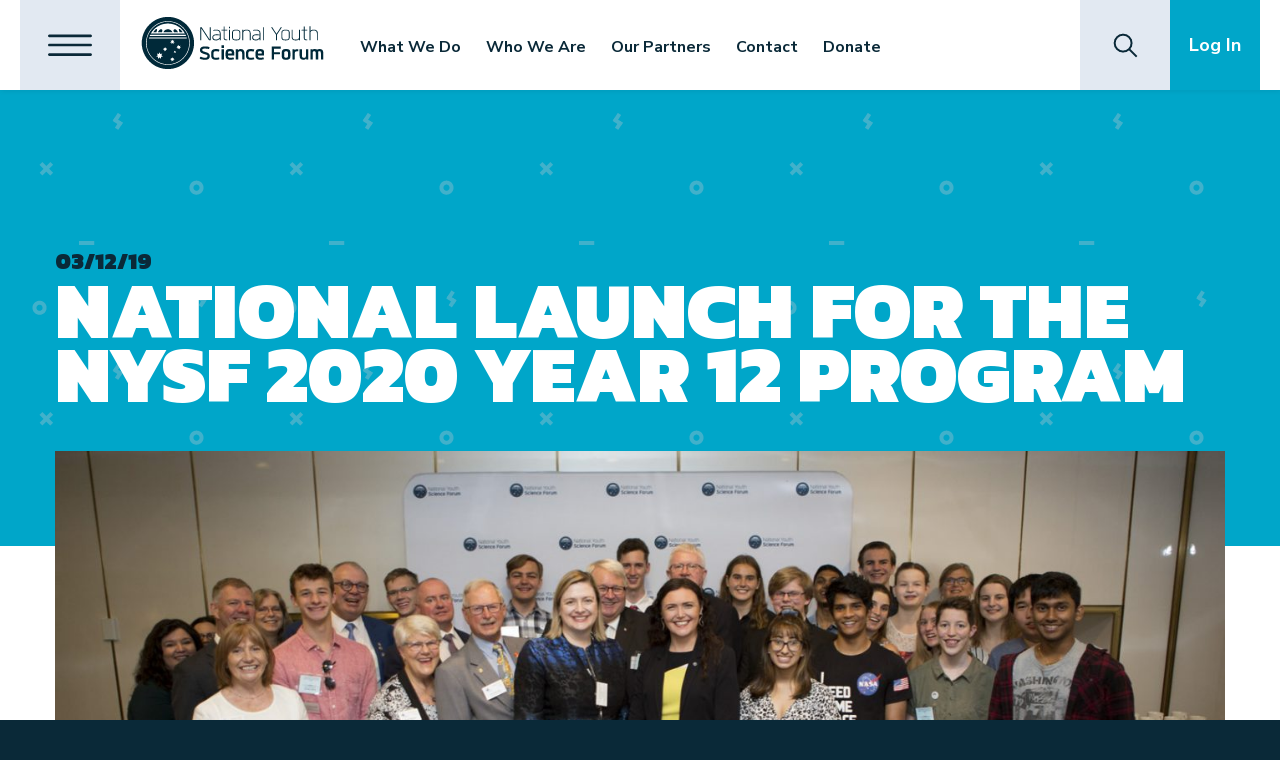

--- FILE ---
content_type: text/html; charset=UTF-8
request_url: https://www.nysf.edu.au/national-launch-for-the-nysf-2020-year-12-program/nggallery/slideshow
body_size: 25718
content:
<!DOCTYPE html>
<html lang="en">
<head>
<meta charset="utf-8" />
<meta name="viewport" content="width=device-width, initial-scale=1">
<title>National Youth Science Forum - Inspiring Australia’s Young Scientists</title>

<link href="https://fonts.googleapis.com/css?family=Kanit:400,700,900%7CNunito+Sans:300,300i,700,900i" rel="stylesheet">

<!-- Favicon -->
<link rel="icon" type="image/ico" href="https://www.nysf.edu.au/wp-content/themes/crisp-template/img/icon/fav.ico">

<script type='text/javascript' src='//platform-api.sharethis.com/js/sharethis.js#property=5ac6c43f1243c10013440d30&product=inline-share-buttons' async='async'></script>

<!--[if IE]>
  <script src="http://html5shiv.googlecode.com/svn/trunk/html5.js"></script>
<![endif]-->
<!--[if lte IE 7]>
  <script src="js/IE8.js" type="text/javascript"></script>
<![endif]-->
<!--[if lt IE 7]>
  <link rel="stylesheet" type="text/css" media="all" href="css/ie6.css"/>
<![endif]-->

<meta name='robots' content='index, follow, max-image-preview:large, max-snippet:-1, max-video-preview:-1' />

	<!-- This site is optimized with the Yoast SEO plugin v26.8 - https://yoast.com/product/yoast-seo-wordpress/ -->
	<link rel="canonical" href="https://www.nysf.edu.au/national-launch-for-the-nysf-2020-year-12-program/" />
	<meta property="og:locale" content="en_US" />
	<meta property="og:type" content="article" />
	<meta property="og:title" content="National Launch for the NYSF 2020 Year 12 Program" />
	<meta property="og:description" content="We would like to thank everyone for attending this national launch of the NYSF 2020 Year 12 Program. We are very grateful to our Partner Organisations and Rotary Volunteers, without whom we could not deliver the life-changing NYSF Year 12 Program and many of our other STEM programs." />
	<meta property="og:url" content="https://www.nysf.edu.au/national-launch-for-the-nysf-2020-year-12-program/" />
	<meta property="og:site_name" content="National Youth Science Forum" />
	<meta property="article:publisher" content="https://www.facebook.com/NYSFoz/" />
	<meta property="article:published_time" content="2019-12-03T02:04:55+00:00" />
	<meta property="og:image" content="https://www.nysf.edu.au/wp-content/uploads/2019/12/2020-Launch-JPG-78.jpg" />
	<meta property="og:image:width" content="1476" />
	<meta property="og:image:height" content="984" />
	<meta property="og:image:type" content="image/jpeg" />
	<meta name="author" content="NYSF Webmaster" />
	<meta name="twitter:card" content="summary_large_image" />
	<meta name="twitter:title" content="National Launch for the NYSF 2020 Year 12 Program" />
	<meta name="twitter:description" content="We would like to thank everyone for attending this national launch of the NYSF 2020 Year 12 Program. We are very grateful to our Partner Organisations and Rotary Volunteers, without whom we could not deliver the life-changing NYSF Year 12 Program and many of our other STEM programs." />
	<meta name="twitter:image" content="https://www.nysf.edu.au/wp-content/uploads/2019/12/2020-Launch-JPG-78.jpg" />
	<meta name="twitter:creator" content="@NYSFoz" />
	<meta name="twitter:site" content="@NYSFoz" />
	<meta name="twitter:label1" content="Written by" />
	<meta name="twitter:data1" content="NYSF Webmaster" />
	<meta name="twitter:label2" content="Est. reading time" />
	<meta name="twitter:data2" content="6 minutes" />
	<script type="application/ld+json" class="yoast-schema-graph">{"@context":"https://schema.org","@graph":[{"@type":"Article","@id":"https://www.nysf.edu.au/national-launch-for-the-nysf-2020-year-12-program/#article","isPartOf":{"@id":"https://www.nysf.edu.au/national-launch-for-the-nysf-2020-year-12-program/"},"author":{"name":"NYSF Webmaster","@id":"https://www.nysf.edu.au/#/schema/person/d53a356e5c0881a99575b6e7fcf73a2a"},"headline":"National Launch for the NYSF 2020 Year 12 Program","datePublished":"2019-12-03T02:04:55+00:00","mainEntityOfPage":{"@id":"https://www.nysf.edu.au/national-launch-for-the-nysf-2020-year-12-program/"},"wordCount":1188,"commentCount":0,"publisher":{"@id":"https://www.nysf.edu.au/#organization"},"image":{"@id":"https://www.nysf.edu.au/national-launch-for-the-nysf-2020-year-12-program/#primaryimage"},"thumbnailUrl":"https://www.nysf.edu.au/wp-content/uploads/2019/12/2020-Launch-JPG-44.jpg","articleSection":["Uncategorized"],"inLanguage":"en-AU","potentialAction":[{"@type":"CommentAction","name":"Comment","target":["https://www.nysf.edu.au/national-launch-for-the-nysf-2020-year-12-program/#respond"]}]},{"@type":"WebPage","@id":"https://www.nysf.edu.au/national-launch-for-the-nysf-2020-year-12-program/","url":"https://www.nysf.edu.au/national-launch-for-the-nysf-2020-year-12-program/","name":"National Launch for the NYSF 2020 Year 12 Program - National Youth Science Forum","isPartOf":{"@id":"https://www.nysf.edu.au/#website"},"primaryImageOfPage":{"@id":"https://www.nysf.edu.au/national-launch-for-the-nysf-2020-year-12-program/#primaryimage"},"image":{"@id":"https://www.nysf.edu.au/national-launch-for-the-nysf-2020-year-12-program/#primaryimage"},"thumbnailUrl":"https://www.nysf.edu.au/wp-content/uploads/2019/12/2020-Launch-JPG-44.jpg","datePublished":"2019-12-03T02:04:55+00:00","breadcrumb":{"@id":"https://www.nysf.edu.au/national-launch-for-the-nysf-2020-year-12-program/#breadcrumb"},"inLanguage":"en-AU","potentialAction":[{"@type":"ReadAction","target":["https://www.nysf.edu.au/national-launch-for-the-nysf-2020-year-12-program/"]}]},{"@type":"ImageObject","inLanguage":"en-AU","@id":"https://www.nysf.edu.au/national-launch-for-the-nysf-2020-year-12-program/#primaryimage","url":"https://www.nysf.edu.au/wp-content/uploads/2019/12/2020-Launch-JPG-44.jpg","contentUrl":"https://www.nysf.edu.au/wp-content/uploads/2019/12/2020-Launch-JPG-44.jpg","width":1476,"height":984},{"@type":"BreadcrumbList","@id":"https://www.nysf.edu.au/national-launch-for-the-nysf-2020-year-12-program/#breadcrumb","itemListElement":[{"@type":"ListItem","position":1,"name":"Home","item":"https://www.nysf.edu.au/"},{"@type":"ListItem","position":2,"name":"National Launch for the NYSF 2020 Year 12 Program"}]},{"@type":"WebSite","@id":"https://www.nysf.edu.au/#website","url":"https://www.nysf.edu.au/","name":"National Youth Science Forum","description":"Inspiring Australia’s Young Scientists","publisher":{"@id":"https://www.nysf.edu.au/#organization"},"potentialAction":[{"@type":"SearchAction","target":{"@type":"EntryPoint","urlTemplate":"https://www.nysf.edu.au/?s={search_term_string}"},"query-input":{"@type":"PropertyValueSpecification","valueRequired":true,"valueName":"search_term_string"}}],"inLanguage":"en-AU"},{"@type":"Organization","@id":"https://www.nysf.edu.au/#organization","name":"National Youth Science Forum","url":"https://www.nysf.edu.au/","logo":{"@type":"ImageObject","inLanguage":"en-AU","@id":"https://www.nysf.edu.au/#/schema/logo/image/","url":"https://www.nysf.edu.au/wp-content/uploads/2017/03/NYSF-2015-logo-e1490146134565.jpg","contentUrl":"https://www.nysf.edu.au/wp-content/uploads/2017/03/NYSF-2015-logo-e1490146134565.jpg","width":500,"height":144,"caption":"National Youth Science Forum"},"image":{"@id":"https://www.nysf.edu.au/#/schema/logo/image/"},"sameAs":["https://www.facebook.com/NYSFoz/","https://x.com/NYSFoz","https://www.instagram.com/nysfoz/","https://www.linkedin.com/company/national-science-summer-school-inc-/"]},{"@type":"Person","@id":"https://www.nysf.edu.au/#/schema/person/d53a356e5c0881a99575b6e7fcf73a2a","name":"NYSF Webmaster","image":{"@type":"ImageObject","inLanguage":"en-AU","@id":"https://www.nysf.edu.au/#/schema/person/image/","url":"https://secure.gravatar.com/avatar/c309c82187545c6fe6740d1e876cdbb316a7fe24c05ff93c0b60d5e8a9498c20?s=96&d=mm&r=g","contentUrl":"https://secure.gravatar.com/avatar/c309c82187545c6fe6740d1e876cdbb316a7fe24c05ff93c0b60d5e8a9498c20?s=96&d=mm&r=g","caption":"NYSF Webmaster"},"sameAs":["https://www.nysf.edu.au/"]}]}</script>
	<!-- / Yoast SEO plugin. -->


<link rel='dns-prefetch' href='//use.fontawesome.com' />
<link rel="alternate" type="application/rss+xml" title="National Youth Science Forum &raquo; National Launch for the NYSF 2020 Year 12 Program Comments Feed" href="https://www.nysf.edu.au/national-launch-for-the-nysf-2020-year-12-program/feed/" />
<link rel="alternate" title="oEmbed (JSON)" type="application/json+oembed" href="https://www.nysf.edu.au/wp-json/oembed/1.0/embed?url=https%3A%2F%2Fwww.nysf.edu.au%2Fnational-launch-for-the-nysf-2020-year-12-program%2F" />
<link rel="alternate" title="oEmbed (XML)" type="text/xml+oembed" href="https://www.nysf.edu.au/wp-json/oembed/1.0/embed?url=https%3A%2F%2Fwww.nysf.edu.au%2Fnational-launch-for-the-nysf-2020-year-12-program%2F&#038;format=xml" />
		<!-- This site uses the Google Analytics by MonsterInsights plugin v9.11.1 - Using Analytics tracking - https://www.monsterinsights.com/ -->
							<script src="//www.googletagmanager.com/gtag/js?id=G-EGE79BR1G2"  data-cfasync="false" data-wpfc-render="false" type="text/javascript" async></script>
			<script data-cfasync="false" data-wpfc-render="false" type="text/javascript">
				var mi_version = '9.11.1';
				var mi_track_user = true;
				var mi_no_track_reason = '';
								var MonsterInsightsDefaultLocations = {"page_location":"https:\/\/www.nysf.edu.au\/national-launch-for-the-nysf-2020-year-12-program\/"};
								if ( typeof MonsterInsightsPrivacyGuardFilter === 'function' ) {
					var MonsterInsightsLocations = (typeof MonsterInsightsExcludeQuery === 'object') ? MonsterInsightsPrivacyGuardFilter( MonsterInsightsExcludeQuery ) : MonsterInsightsPrivacyGuardFilter( MonsterInsightsDefaultLocations );
				} else {
					var MonsterInsightsLocations = (typeof MonsterInsightsExcludeQuery === 'object') ? MonsterInsightsExcludeQuery : MonsterInsightsDefaultLocations;
				}

								var disableStrs = [
										'ga-disable-G-EGE79BR1G2',
									];

				/* Function to detect opted out users */
				function __gtagTrackerIsOptedOut() {
					for (var index = 0; index < disableStrs.length; index++) {
						if (document.cookie.indexOf(disableStrs[index] + '=true') > -1) {
							return true;
						}
					}

					return false;
				}

				/* Disable tracking if the opt-out cookie exists. */
				if (__gtagTrackerIsOptedOut()) {
					for (var index = 0; index < disableStrs.length; index++) {
						window[disableStrs[index]] = true;
					}
				}

				/* Opt-out function */
				function __gtagTrackerOptout() {
					for (var index = 0; index < disableStrs.length; index++) {
						document.cookie = disableStrs[index] + '=true; expires=Thu, 31 Dec 2099 23:59:59 UTC; path=/';
						window[disableStrs[index]] = true;
					}
				}

				if ('undefined' === typeof gaOptout) {
					function gaOptout() {
						__gtagTrackerOptout();
					}
				}
								window.dataLayer = window.dataLayer || [];

				window.MonsterInsightsDualTracker = {
					helpers: {},
					trackers: {},
				};
				if (mi_track_user) {
					function __gtagDataLayer() {
						dataLayer.push(arguments);
					}

					function __gtagTracker(type, name, parameters) {
						if (!parameters) {
							parameters = {};
						}

						if (parameters.send_to) {
							__gtagDataLayer.apply(null, arguments);
							return;
						}

						if (type === 'event') {
														parameters.send_to = monsterinsights_frontend.v4_id;
							var hookName = name;
							if (typeof parameters['event_category'] !== 'undefined') {
								hookName = parameters['event_category'] + ':' + name;
							}

							if (typeof MonsterInsightsDualTracker.trackers[hookName] !== 'undefined') {
								MonsterInsightsDualTracker.trackers[hookName](parameters);
							} else {
								__gtagDataLayer('event', name, parameters);
							}
							
						} else {
							__gtagDataLayer.apply(null, arguments);
						}
					}

					__gtagTracker('js', new Date());
					__gtagTracker('set', {
						'developer_id.dZGIzZG': true,
											});
					if ( MonsterInsightsLocations.page_location ) {
						__gtagTracker('set', MonsterInsightsLocations);
					}
										__gtagTracker('config', 'G-EGE79BR1G2', {"forceSSL":"true","link_attribution":"true"} );
										window.gtag = __gtagTracker;										(function () {
						/* https://developers.google.com/analytics/devguides/collection/analyticsjs/ */
						/* ga and __gaTracker compatibility shim. */
						var noopfn = function () {
							return null;
						};
						var newtracker = function () {
							return new Tracker();
						};
						var Tracker = function () {
							return null;
						};
						var p = Tracker.prototype;
						p.get = noopfn;
						p.set = noopfn;
						p.send = function () {
							var args = Array.prototype.slice.call(arguments);
							args.unshift('send');
							__gaTracker.apply(null, args);
						};
						var __gaTracker = function () {
							var len = arguments.length;
							if (len === 0) {
								return;
							}
							var f = arguments[len - 1];
							if (typeof f !== 'object' || f === null || typeof f.hitCallback !== 'function') {
								if ('send' === arguments[0]) {
									var hitConverted, hitObject = false, action;
									if ('event' === arguments[1]) {
										if ('undefined' !== typeof arguments[3]) {
											hitObject = {
												'eventAction': arguments[3],
												'eventCategory': arguments[2],
												'eventLabel': arguments[4],
												'value': arguments[5] ? arguments[5] : 1,
											}
										}
									}
									if ('pageview' === arguments[1]) {
										if ('undefined' !== typeof arguments[2]) {
											hitObject = {
												'eventAction': 'page_view',
												'page_path': arguments[2],
											}
										}
									}
									if (typeof arguments[2] === 'object') {
										hitObject = arguments[2];
									}
									if (typeof arguments[5] === 'object') {
										Object.assign(hitObject, arguments[5]);
									}
									if ('undefined' !== typeof arguments[1].hitType) {
										hitObject = arguments[1];
										if ('pageview' === hitObject.hitType) {
											hitObject.eventAction = 'page_view';
										}
									}
									if (hitObject) {
										action = 'timing' === arguments[1].hitType ? 'timing_complete' : hitObject.eventAction;
										hitConverted = mapArgs(hitObject);
										__gtagTracker('event', action, hitConverted);
									}
								}
								return;
							}

							function mapArgs(args) {
								var arg, hit = {};
								var gaMap = {
									'eventCategory': 'event_category',
									'eventAction': 'event_action',
									'eventLabel': 'event_label',
									'eventValue': 'event_value',
									'nonInteraction': 'non_interaction',
									'timingCategory': 'event_category',
									'timingVar': 'name',
									'timingValue': 'value',
									'timingLabel': 'event_label',
									'page': 'page_path',
									'location': 'page_location',
									'title': 'page_title',
									'referrer' : 'page_referrer',
								};
								for (arg in args) {
																		if (!(!args.hasOwnProperty(arg) || !gaMap.hasOwnProperty(arg))) {
										hit[gaMap[arg]] = args[arg];
									} else {
										hit[arg] = args[arg];
									}
								}
								return hit;
							}

							try {
								f.hitCallback();
							} catch (ex) {
							}
						};
						__gaTracker.create = newtracker;
						__gaTracker.getByName = newtracker;
						__gaTracker.getAll = function () {
							return [];
						};
						__gaTracker.remove = noopfn;
						__gaTracker.loaded = true;
						window['__gaTracker'] = __gaTracker;
					})();
									} else {
										console.log("");
					(function () {
						function __gtagTracker() {
							return null;
						}

						window['__gtagTracker'] = __gtagTracker;
						window['gtag'] = __gtagTracker;
					})();
									}
			</script>
							<!-- / Google Analytics by MonsterInsights -->
		<style id='wp-img-auto-sizes-contain-inline-css' type='text/css'>
img:is([sizes=auto i],[sizes^="auto," i]){contain-intrinsic-size:3000px 1500px}
/*# sourceURL=wp-img-auto-sizes-contain-inline-css */
</style>
<link rel='stylesheet' id='wp-block-library-css' href='https://www.nysf.edu.au/wp-includes/css/dist/block-library/style.min.css' type='text/css' media='all' />
<style id='global-styles-inline-css' type='text/css'>
:root{--wp--preset--aspect-ratio--square: 1;--wp--preset--aspect-ratio--4-3: 4/3;--wp--preset--aspect-ratio--3-4: 3/4;--wp--preset--aspect-ratio--3-2: 3/2;--wp--preset--aspect-ratio--2-3: 2/3;--wp--preset--aspect-ratio--16-9: 16/9;--wp--preset--aspect-ratio--9-16: 9/16;--wp--preset--color--black: #000000;--wp--preset--color--cyan-bluish-gray: #abb8c3;--wp--preset--color--white: #ffffff;--wp--preset--color--pale-pink: #f78da7;--wp--preset--color--vivid-red: #cf2e2e;--wp--preset--color--luminous-vivid-orange: #ff6900;--wp--preset--color--luminous-vivid-amber: #fcb900;--wp--preset--color--light-green-cyan: #7bdcb5;--wp--preset--color--vivid-green-cyan: #00d084;--wp--preset--color--pale-cyan-blue: #8ed1fc;--wp--preset--color--vivid-cyan-blue: #0693e3;--wp--preset--color--vivid-purple: #9b51e0;--wp--preset--gradient--vivid-cyan-blue-to-vivid-purple: linear-gradient(135deg,rgb(6,147,227) 0%,rgb(155,81,224) 100%);--wp--preset--gradient--light-green-cyan-to-vivid-green-cyan: linear-gradient(135deg,rgb(122,220,180) 0%,rgb(0,208,130) 100%);--wp--preset--gradient--luminous-vivid-amber-to-luminous-vivid-orange: linear-gradient(135deg,rgb(252,185,0) 0%,rgb(255,105,0) 100%);--wp--preset--gradient--luminous-vivid-orange-to-vivid-red: linear-gradient(135deg,rgb(255,105,0) 0%,rgb(207,46,46) 100%);--wp--preset--gradient--very-light-gray-to-cyan-bluish-gray: linear-gradient(135deg,rgb(238,238,238) 0%,rgb(169,184,195) 100%);--wp--preset--gradient--cool-to-warm-spectrum: linear-gradient(135deg,rgb(74,234,220) 0%,rgb(151,120,209) 20%,rgb(207,42,186) 40%,rgb(238,44,130) 60%,rgb(251,105,98) 80%,rgb(254,248,76) 100%);--wp--preset--gradient--blush-light-purple: linear-gradient(135deg,rgb(255,206,236) 0%,rgb(152,150,240) 100%);--wp--preset--gradient--blush-bordeaux: linear-gradient(135deg,rgb(254,205,165) 0%,rgb(254,45,45) 50%,rgb(107,0,62) 100%);--wp--preset--gradient--luminous-dusk: linear-gradient(135deg,rgb(255,203,112) 0%,rgb(199,81,192) 50%,rgb(65,88,208) 100%);--wp--preset--gradient--pale-ocean: linear-gradient(135deg,rgb(255,245,203) 0%,rgb(182,227,212) 50%,rgb(51,167,181) 100%);--wp--preset--gradient--electric-grass: linear-gradient(135deg,rgb(202,248,128) 0%,rgb(113,206,126) 100%);--wp--preset--gradient--midnight: linear-gradient(135deg,rgb(2,3,129) 0%,rgb(40,116,252) 100%);--wp--preset--font-size--small: 13px;--wp--preset--font-size--medium: 20px;--wp--preset--font-size--large: 36px;--wp--preset--font-size--x-large: 42px;--wp--preset--spacing--20: 0.44rem;--wp--preset--spacing--30: 0.67rem;--wp--preset--spacing--40: 1rem;--wp--preset--spacing--50: 1.5rem;--wp--preset--spacing--60: 2.25rem;--wp--preset--spacing--70: 3.38rem;--wp--preset--spacing--80: 5.06rem;--wp--preset--shadow--natural: 6px 6px 9px rgba(0, 0, 0, 0.2);--wp--preset--shadow--deep: 12px 12px 50px rgba(0, 0, 0, 0.4);--wp--preset--shadow--sharp: 6px 6px 0px rgba(0, 0, 0, 0.2);--wp--preset--shadow--outlined: 6px 6px 0px -3px rgb(255, 255, 255), 6px 6px rgb(0, 0, 0);--wp--preset--shadow--crisp: 6px 6px 0px rgb(0, 0, 0);}:where(.is-layout-flex){gap: 0.5em;}:where(.is-layout-grid){gap: 0.5em;}body .is-layout-flex{display: flex;}.is-layout-flex{flex-wrap: wrap;align-items: center;}.is-layout-flex > :is(*, div){margin: 0;}body .is-layout-grid{display: grid;}.is-layout-grid > :is(*, div){margin: 0;}:where(.wp-block-columns.is-layout-flex){gap: 2em;}:where(.wp-block-columns.is-layout-grid){gap: 2em;}:where(.wp-block-post-template.is-layout-flex){gap: 1.25em;}:where(.wp-block-post-template.is-layout-grid){gap: 1.25em;}.has-black-color{color: var(--wp--preset--color--black) !important;}.has-cyan-bluish-gray-color{color: var(--wp--preset--color--cyan-bluish-gray) !important;}.has-white-color{color: var(--wp--preset--color--white) !important;}.has-pale-pink-color{color: var(--wp--preset--color--pale-pink) !important;}.has-vivid-red-color{color: var(--wp--preset--color--vivid-red) !important;}.has-luminous-vivid-orange-color{color: var(--wp--preset--color--luminous-vivid-orange) !important;}.has-luminous-vivid-amber-color{color: var(--wp--preset--color--luminous-vivid-amber) !important;}.has-light-green-cyan-color{color: var(--wp--preset--color--light-green-cyan) !important;}.has-vivid-green-cyan-color{color: var(--wp--preset--color--vivid-green-cyan) !important;}.has-pale-cyan-blue-color{color: var(--wp--preset--color--pale-cyan-blue) !important;}.has-vivid-cyan-blue-color{color: var(--wp--preset--color--vivid-cyan-blue) !important;}.has-vivid-purple-color{color: var(--wp--preset--color--vivid-purple) !important;}.has-black-background-color{background-color: var(--wp--preset--color--black) !important;}.has-cyan-bluish-gray-background-color{background-color: var(--wp--preset--color--cyan-bluish-gray) !important;}.has-white-background-color{background-color: var(--wp--preset--color--white) !important;}.has-pale-pink-background-color{background-color: var(--wp--preset--color--pale-pink) !important;}.has-vivid-red-background-color{background-color: var(--wp--preset--color--vivid-red) !important;}.has-luminous-vivid-orange-background-color{background-color: var(--wp--preset--color--luminous-vivid-orange) !important;}.has-luminous-vivid-amber-background-color{background-color: var(--wp--preset--color--luminous-vivid-amber) !important;}.has-light-green-cyan-background-color{background-color: var(--wp--preset--color--light-green-cyan) !important;}.has-vivid-green-cyan-background-color{background-color: var(--wp--preset--color--vivid-green-cyan) !important;}.has-pale-cyan-blue-background-color{background-color: var(--wp--preset--color--pale-cyan-blue) !important;}.has-vivid-cyan-blue-background-color{background-color: var(--wp--preset--color--vivid-cyan-blue) !important;}.has-vivid-purple-background-color{background-color: var(--wp--preset--color--vivid-purple) !important;}.has-black-border-color{border-color: var(--wp--preset--color--black) !important;}.has-cyan-bluish-gray-border-color{border-color: var(--wp--preset--color--cyan-bluish-gray) !important;}.has-white-border-color{border-color: var(--wp--preset--color--white) !important;}.has-pale-pink-border-color{border-color: var(--wp--preset--color--pale-pink) !important;}.has-vivid-red-border-color{border-color: var(--wp--preset--color--vivid-red) !important;}.has-luminous-vivid-orange-border-color{border-color: var(--wp--preset--color--luminous-vivid-orange) !important;}.has-luminous-vivid-amber-border-color{border-color: var(--wp--preset--color--luminous-vivid-amber) !important;}.has-light-green-cyan-border-color{border-color: var(--wp--preset--color--light-green-cyan) !important;}.has-vivid-green-cyan-border-color{border-color: var(--wp--preset--color--vivid-green-cyan) !important;}.has-pale-cyan-blue-border-color{border-color: var(--wp--preset--color--pale-cyan-blue) !important;}.has-vivid-cyan-blue-border-color{border-color: var(--wp--preset--color--vivid-cyan-blue) !important;}.has-vivid-purple-border-color{border-color: var(--wp--preset--color--vivid-purple) !important;}.has-vivid-cyan-blue-to-vivid-purple-gradient-background{background: var(--wp--preset--gradient--vivid-cyan-blue-to-vivid-purple) !important;}.has-light-green-cyan-to-vivid-green-cyan-gradient-background{background: var(--wp--preset--gradient--light-green-cyan-to-vivid-green-cyan) !important;}.has-luminous-vivid-amber-to-luminous-vivid-orange-gradient-background{background: var(--wp--preset--gradient--luminous-vivid-amber-to-luminous-vivid-orange) !important;}.has-luminous-vivid-orange-to-vivid-red-gradient-background{background: var(--wp--preset--gradient--luminous-vivid-orange-to-vivid-red) !important;}.has-very-light-gray-to-cyan-bluish-gray-gradient-background{background: var(--wp--preset--gradient--very-light-gray-to-cyan-bluish-gray) !important;}.has-cool-to-warm-spectrum-gradient-background{background: var(--wp--preset--gradient--cool-to-warm-spectrum) !important;}.has-blush-light-purple-gradient-background{background: var(--wp--preset--gradient--blush-light-purple) !important;}.has-blush-bordeaux-gradient-background{background: var(--wp--preset--gradient--blush-bordeaux) !important;}.has-luminous-dusk-gradient-background{background: var(--wp--preset--gradient--luminous-dusk) !important;}.has-pale-ocean-gradient-background{background: var(--wp--preset--gradient--pale-ocean) !important;}.has-electric-grass-gradient-background{background: var(--wp--preset--gradient--electric-grass) !important;}.has-midnight-gradient-background{background: var(--wp--preset--gradient--midnight) !important;}.has-small-font-size{font-size: var(--wp--preset--font-size--small) !important;}.has-medium-font-size{font-size: var(--wp--preset--font-size--medium) !important;}.has-large-font-size{font-size: var(--wp--preset--font-size--large) !important;}.has-x-large-font-size{font-size: var(--wp--preset--font-size--x-large) !important;}
/*# sourceURL=global-styles-inline-css */
</style>

<style id='classic-theme-styles-inline-css' type='text/css'>
/*! This file is auto-generated */
.wp-block-button__link{color:#fff;background-color:#32373c;border-radius:9999px;box-shadow:none;text-decoration:none;padding:calc(.667em + 2px) calc(1.333em + 2px);font-size:1.125em}.wp-block-file__button{background:#32373c;color:#fff;text-decoration:none}
/*# sourceURL=/wp-includes/css/classic-themes.min.css */
</style>
<style id='font-awesome-svg-styles-default-inline-css' type='text/css'>
.svg-inline--fa {
  display: inline-block;
  height: 1em;
  overflow: visible;
  vertical-align: -.125em;
}
/*# sourceURL=font-awesome-svg-styles-default-inline-css */
</style>
<link rel='stylesheet' id='font-awesome-svg-styles-css' href='https://www.nysf.edu.au/wp-content/uploads/font-awesome/v6.7.2/css/svg-with-js.css' type='text/css' media='all' />
<style id='font-awesome-svg-styles-inline-css' type='text/css'>
   .wp-block-font-awesome-icon svg::before,
   .wp-rich-text-font-awesome-icon svg::before {content: unset;}
/*# sourceURL=font-awesome-svg-styles-inline-css */
</style>
<link rel='stylesheet' id='woocommerce-layout-css' href='https://www.nysf.edu.au/wp-content/plugins/woocommerce/assets/css/woocommerce-layout.css' type='text/css' media='all' />
<link rel='stylesheet' id='woocommerce-smallscreen-css' href='https://www.nysf.edu.au/wp-content/plugins/woocommerce/assets/css/woocommerce-smallscreen.css' type='text/css' media='only screen and (max-width: 768px)' />
<link rel='stylesheet' id='woocommerce-general-css' href='https://www.nysf.edu.au/wp-content/plugins/woocommerce/assets/css/woocommerce.css' type='text/css' media='all' />
<style id='woocommerce-inline-inline-css' type='text/css'>
.woocommerce form .form-row .required { visibility: visible; }
/*# sourceURL=woocommerce-inline-inline-css */
</style>
<link rel='stylesheet' id='ngg_trigger_buttons-css' href='https://www.nysf.edu.au/wp-content/plugins/nextgen-gallery/static/GalleryDisplay/trigger_buttons.css' type='text/css' media='all' />
<link rel='stylesheet' id='fancybox-0-css' href='https://www.nysf.edu.au/wp-content/plugins/nextgen-gallery/static/Lightbox/fancybox/jquery.fancybox-1.3.4.css' type='text/css' media='all' />
<link rel='stylesheet' id='fontawesome_v4_shim_style-css' href='https://www.nysf.edu.au/wp-content/plugins/nextgen-gallery/static/FontAwesome/css/v4-shims.min.css' type='text/css' media='all' />
<link rel='stylesheet' id='fontawesome-css' href='https://www.nysf.edu.au/wp-content/plugins/nextgen-gallery/static/FontAwesome/css/all.min.css' type='text/css' media='all' />
<link rel='stylesheet' id='nextgen_pagination_style-css' href='https://www.nysf.edu.au/wp-content/plugins/nextgen-gallery/static/GalleryDisplay/pagination_style.css' type='text/css' media='all' />
<link rel='stylesheet' id='nextgen_basic_thumbnails_style-css' href='https://www.nysf.edu.au/wp-content/plugins/nextgen-gallery/static/Thumbnails/nextgen_basic_thumbnails.css' type='text/css' media='all' />
<link rel='stylesheet' id='ngg_basic_slideshow_style-css' href='https://www.nysf.edu.au/wp-content/plugins/nextgen-gallery/static/Slideshow/ngg_basic_slideshow.css' type='text/css' media='all' />
<link rel='stylesheet' id='ngg_slick_slideshow_style-css' href='https://www.nysf.edu.au/wp-content/plugins/nextgen-gallery/static/Slideshow/slick/slick.css' type='text/css' media='all' />
<link rel='stylesheet' id='ngg_slick_slideshow_theme-css' href='https://www.nysf.edu.au/wp-content/plugins/nextgen-gallery/static/Slideshow/slick/slick-theme.css' type='text/css' media='all' />
<link rel='stylesheet' id='style-css' href='https://www.nysf.edu.au/wp-content/themes/crisp-template/style.css' type='text/css' media='all' />
<script type="text/javascript" src="https://www.nysf.edu.au/wp-content/plugins/google-analytics-for-wordpress/assets/js/frontend-gtag.min.js" id="monsterinsights-frontend-script-js" async="async" data-wp-strategy="async"></script>
<script data-cfasync="false" data-wpfc-render="false" type="text/javascript" id='monsterinsights-frontend-script-js-extra'>/* <![CDATA[ */
var monsterinsights_frontend = {"js_events_tracking":"true","download_extensions":"doc,pdf,ppt,zip,xls,docx,pptx,xlsx","inbound_paths":"[{\"path\":\"\\\/go\\\/\",\"label\":\"affiliate\"},{\"path\":\"\\\/recommend\\\/\",\"label\":\"affiliate\"}]","home_url":"https:\/\/www.nysf.edu.au","hash_tracking":"false","v4_id":"G-EGE79BR1G2"};/* ]]> */
</script>
<script type="text/javascript" src="https://www.nysf.edu.au/wp-includes/js/jquery/jquery.min.js" id="jquery-core-js"></script>
<script type="text/javascript" src="https://www.nysf.edu.au/wp-includes/js/jquery/jquery-migrate.min.js" id="jquery-migrate-js"></script>
<script type="text/javascript" id="photocrati_ajax-js-extra">
/* <![CDATA[ */
var photocrati_ajax = {"url":"https://www.nysf.edu.au/index.php?photocrati_ajax=1","rest_url":"https://www.nysf.edu.au/wp-json/","wp_home_url":"https://www.nysf.edu.au","wp_site_url":"https://www.nysf.edu.au","wp_root_url":"https://www.nysf.edu.au","wp_plugins_url":"https://www.nysf.edu.au/wp-content/plugins","wp_content_url":"https://www.nysf.edu.au/wp-content","wp_includes_url":"https://www.nysf.edu.au/wp-includes/","ngg_param_slug":"nggallery","rest_nonce":"527848a276"};
//# sourceURL=photocrati_ajax-js-extra
/* ]]> */
</script>
<script type="text/javascript" src="https://www.nysf.edu.au/wp-content/plugins/nextgen-gallery/static/Legacy/ajax.min.js" id="photocrati_ajax-js"></script>
<script type="text/javascript" src="https://www.nysf.edu.au/wp-content/plugins/nextgen-gallery/static/FontAwesome/js/v4-shims.min.js" id="fontawesome_v4_shim-js"></script>
<script type="text/javascript" defer crossorigin="anonymous" data-auto-replace-svg="false" data-keep-original-source="false" data-search-pseudo-elements src="https://www.nysf.edu.au/wp-content/plugins/nextgen-gallery/static/FontAwesome/js/all.min.js" id="fontawesome-js"></script>
<script type="text/javascript" src="https://www.nysf.edu.au/wp-content/plugins/nextgen-gallery/static/Thumbnails/nextgen_basic_thumbnails.js" id="nextgen_basic_thumbnails_script-js"></script>
<script type="text/javascript" src="https://www.nysf.edu.au/wp-content/plugins/nextgen-gallery/static/Slideshow/slick/slick-1.8.0-modded.js" id="ngg_slick-js"></script>
<script defer crossorigin="anonymous" integrity="sha384-DsXFqEUf3HnCU8om0zbXN58DxV7Bo8/z7AbHBGd2XxkeNpdLrygNiGFr/03W0Xmt" type="text/javascript" src="https://use.fontawesome.com/releases/v6.7.2/js/all.js" id="font-awesome-official-js"></script>
<link rel="https://api.w.org/" href="https://www.nysf.edu.au/wp-json/" /><link rel="alternate" title="JSON" type="application/json" href="https://www.nysf.edu.au/wp-json/wp/v2/posts/8409" /><link rel="EditURI" type="application/rsd+xml" title="RSD" href="https://www.nysf.edu.au/xmlrpc.php?rsd" />
<style type="text/css">
			.aiovg-player {
				display: block;
				position: relative;
				border-radius: 3px;
				padding-bottom: 56.25%;
				width: 100%;
				height: 0;	
				overflow: hidden;
			}
			
			.aiovg-player iframe,
			.aiovg-player .video-js,
			.aiovg-player .plyr {
				--plyr-color-main: #00b2ff;
				position: absolute;
				inset: 0;	
				margin: 0;
				padding: 0;
				width: 100%;
				height: 100%;
			}
		</style><!-- Facebook Pixel Code -->
<script>
  !function(f,b,e,v,n,t,s)
  {if(f.fbq)return;n=f.fbq=function(){n.callMethod?
  n.callMethod.apply(n,arguments):n.queue.push(arguments)};
  if(!f._fbq)f._fbq=n;n.push=n;n.loaded=!0;n.version='2.0';
  n.queue=[];t=b.createElement(e);t.async=!0;
  t.src=v;s=b.getElementsByTagName(e)[0];
  s.parentNode.insertBefore(t,s)}(window, document,'script',
  'https://connect.facebook.net/en_US/fbevents.js');
  fbq('init', '810869922447882');
  fbq('track', 'PageView');
</script>
<noscript><img height="1" width="1" style="display:none"
  src="https://www.facebook.com/tr?id=810869922447882&ev=PageView&noscript=1"
/></noscript>
<!-- End Facebook Pixel Code -->		<style type="text/css">
			#size-chart {clear:both; margin:10px 0; width:100%}#size-chart tr th{font-weight:bold;}
			#size-chart tr td,#size-chart tr th{color:#000000;
			padding:8px; text-align:left;}
			.remodal p{color:#000000; text-align:justify;}
			#modal1Title{color:#000000; margin-bottom:15px; font-size:25px; text-align:left}

							#size-chart tr:nth-child(odd){background:#ebe9eb;}
						
			.remodal-overlay {background:rgba(0,0,0,0.7) !important; z-index:9999;}
			.remodal{padding:35px;}
			.remodal .remodal-close{top:35px;right:35px;}
			.button-wrapper{margin:7px 0;}
			#chart-button{background:#000000; color:#ffffff; padding:7px 10px;font-weight: 700;
			border-radius: 3px; -webkit-border-radius: 3px;-moz-border-radius: 3px; text-decoration:none; }
			#chart-button:hover{background:#333333;  }
		</style>    
			<noscript><style>.woocommerce-product-gallery{ opacity: 1 !important; }</style></noscript>
	<style type="text/css">.recentcomments a{display:inline !important;padding:0 !important;margin:0 !important;}</style>
<link rel='stylesheet' id='wc-blocks-style-css' href='https://www.nysf.edu.au/wp-content/plugins/woocommerce/assets/client/blocks/wc-blocks.css' type='text/css' media='all' />
</head>

<body class="wp-singular post-template-default single single-post postid-8409 single-format-standard wp-theme-crisp-template theme-crisp-template woocommerce-no-js national-launch-for-the-nysf-2020-year-12-program">

<a href="#main-content" class="skip-to-content">Skip to content</a>

<header>

  <nav id="hamburger">

    <button class="toggle" title="Open Hamburger Menu">
    	<svg xmlns="http://www.w3.org/2000/svg" viewBox="0 0 60 30"><path d="M57.783 4.465H2.217c-.773 0-1.4-.627-1.4-1.401v-.543c0-.773.627-1.4 1.4-1.4h55.566c.773 0 1.4.627 1.4 1.4v.542c.001.775-.626 1.402-1.4 1.402zm0 11.907H2.217c-.773 0-1.4-.627-1.4-1.4v-.543c0-.772.627-1.4 1.4-1.4h55.566c.773 0 1.4.628 1.4 1.4v.543c.001.773-.626 1.4-1.4 1.4zm0 12.508H2.217c-.773 0-1.4-.627-1.4-1.4v-.543c0-.773.627-1.4 1.4-1.4h55.566c.773 0 1.4.627 1.4 1.4v.543c.001.773-.626 1.4-1.4 1.4z" fill="#0B2938"/></svg><svg xmlns="http://www.w3.org/2000/svg" viewBox="0 0 45 45"><path fill="#0B2938" d="M24.805 22.559L38.383 8.983l.062-.064 4.882-4.88c.547-.546.548-1.434 0-1.98l-.384-.384c-.547-.548-1.434-.548-1.98 0l-18.53 18.529L4.084 1.981c-.549-.544-1.437-.542-1.981.009l-.39.394c-.545.549-.541 1.434.007 1.979l18.34 18.213L1.673 40.961c-.547.549-.547 1.434 0 1.982l.383.383c.547.547 1.434.547 1.981 0l18.396-18.395 18.524 18.396c.55.545 1.438.541 1.982-.008l.39-.395c.544-.549.54-1.434-.008-1.979L24.805 22.559z"/></svg>    </button>

    <!-- HAMBURGER NAV HERE -->

    <div class="off-screen">

      <ul><li class="nav-home"><a href="https://www.nysf.edu.au" title="home">Home</a></li><li id="mobile-nav-menu-item-63" class="nav-topLink menu-item-depth-0 menu-item menu-item-type-post_type menu-item-object-page"><a  href="https://www.nysf.edu.au/get-involved/donate-corporate-giving/" class="nav-topLink">Donate</a></li>
<li id="mobile-nav-menu-item-57" class="nav-topLink menu-item-depth-0 menu-item menu-item-type-post_type menu-item-object-page menu-item-has-children"><a  href="#" class="nav-topLink">Who We Are</a><span class="mobile-toggle"><svg data-name="Layer 1" xmlns="http://www.w3.org/2000/svg" viewBox="0 0 23 23"><defs><style>.cls-1{fill:#268cea;}</style></defs><path class="cls-1" d="M9.44.78h4.13v21.44H9.44z"/><path class="cls-1" d="M22.22 9.44v4.12H.78V9.44z"/></svg></span>
<ul class="menu-depth-1">
	<li id="mobile-nav-menu-item-386" class="sub-menu-item menu-item-depth-1 menu-item menu-item-type-post_type menu-item-object-page"><a  href="https://www.nysf.edu.au/who-we-are/about/" class="sub-menu-link">About</a></li>
	<li id="mobile-nav-menu-item-387" class="sub-menu-item menu-item-depth-1 menu-item menu-item-type-post_type menu-item-object-page"><a  href="https://www.nysf.edu.au/who-we-are/vision-mission/" class="sub-menu-link">Vision and Purpose</a></li>
	<li id="mobile-nav-menu-item-388" class="sub-menu-item menu-item-depth-1 menu-item menu-item-type-post_type menu-item-object-page"><a  href="https://www.nysf.edu.au/who-we-are/board/" class="sub-menu-link">Board</a></li>
	<li id="mobile-nav-menu-item-389" class="sub-menu-item menu-item-depth-1 menu-item menu-item-type-post_type menu-item-object-page"><a  href="https://www.nysf.edu.au/who-we-are/corporate-team/" class="sub-menu-link">Corporate Team</a></li>
	<li id="mobile-nav-menu-item-390" class="sub-menu-item menu-item-depth-1 menu-item menu-item-type-post_type menu-item-object-page"><a  href="https://www.nysf.edu.au/who-we-are/history/" class="sub-menu-link">History</a></li>
	<li id="mobile-nav-menu-item-392" class="sub-menu-item menu-item-depth-1 menu-item menu-item-type-post_type menu-item-object-page"><a  href="https://www.nysf.edu.au/who-we-are/annual-reports/" class="sub-menu-link">Annual Reports</a></li>
	<li id="mobile-nav-menu-item-4379" class="sub-menu-item menu-item-depth-1 menu-item menu-item-type-post_type menu-item-object-page"><a  href="https://www.nysf.edu.au/policies/" class="sub-menu-link">Policies</a></li>
	<li id="mobile-nav-menu-item-549" class="sub-menu-item menu-item-depth-1 menu-item menu-item-type-post_type menu-item-object-page"><a  href="https://www.nysf.edu.au/who-we-are/video-gallery/" class="sub-menu-link">Video Gallery</a></li>
	<li id="mobile-nav-menu-item-3384" class="sub-menu-item menu-item-depth-1 menu-item menu-item-type-post_type menu-item-object-page"><a  href="https://www.nysf.edu.au/what-we-do/gallery/" class="sub-menu-link">Photo Gallery</a></li>
</ul>
</li>
<li id="mobile-nav-menu-item-70" class="nav-topLink menu-item-depth-0 menu-item menu-item-type-post_type menu-item-object-page menu-item-has-children"><a  href="https://www.nysf.edu.au/what-we-do/" class="nav-topLink">What We Do</a><span class="mobile-toggle"><svg data-name="Layer 1" xmlns="http://www.w3.org/2000/svg" viewBox="0 0 23 23"><defs><style>.cls-1{fill:#268cea;}</style></defs><path class="cls-1" d="M9.44.78h4.13v21.44H9.44z"/><path class="cls-1" d="M22.22 9.44v4.12H.78V9.44z"/></svg></span>
<ul class="menu-depth-1">
	<li id="mobile-nav-menu-item-396" class="sub-menu-item menu-item-depth-1 menu-item menu-item-type-post_type menu-item-object-programs"><a  href="https://www.nysf.edu.au/programs/year-12-program/" class="sub-menu-link">NYSF Year 12 Program</a></li>
	<li id="mobile-nav-menu-item-14524" class="sub-menu-item menu-item-depth-1 menu-item menu-item-type-post_type menu-item-object-programs"><a  href="https://www.nysf.edu.au/programs/nysf-stem-hubs/" class="sub-menu-link">NYSF STEM Hubs</a></li>
	<li id="mobile-nav-menu-item-14523" class="sub-menu-item menu-item-depth-1 menu-item menu-item-type-post_type menu-item-object-programs"><a  href="https://www.nysf.edu.au/programs/national-youth-stem-summit/" class="sub-menu-link">National Youth STEM Summit</a></li>
	<li id="mobile-nav-menu-item-394" class="sub-menu-item menu-item-depth-1 menu-item menu-item-type-post_type menu-item-object-programs"><a  href="https://www.nysf.edu.au/programs/nysf-connect/" class="sub-menu-link">NYSF Connect</a></li>
	<li id="mobile-nav-menu-item-401" class="sub-menu-item menu-item-depth-1 menu-item menu-item-type-post_type menu-item-object-programs"><a  href="https://www.nysf.edu.au/programs/nysf-international/" class="sub-menu-link">NYSF International Program</a></li>
	<li id="mobile-nav-menu-item-397" class="sub-menu-item menu-item-depth-1 menu-item menu-item-type-post_type menu-item-object-programs"><a  href="https://www.nysf.edu.au/programs/sslp/" class="sub-menu-link">Student Staff Leadership Program</a></li>
	<li id="mobile-nav-menu-item-1375" class="sub-menu-item menu-item-depth-1 menu-item menu-item-type-post_type menu-item-object-page"><a  href="https://www.nysf.edu.au/what-we-do/equity-scholarships/" class="sub-menu-link">NYSF Access and Equity Scholarships Program</a></li>
</ul>
</li>
<li id="mobile-nav-menu-item-69" class="nav-topLink menu-item-depth-0 menu-item menu-item-type-post_type menu-item-object-page menu-item-has-children"><a  href="https://www.nysf.edu.au/where-we-work/" class="nav-topLink">Where We Work</a><span class="mobile-toggle"><svg data-name="Layer 1" xmlns="http://www.w3.org/2000/svg" viewBox="0 0 23 23"><defs><style>.cls-1{fill:#268cea;}</style></defs><path class="cls-1" d="M9.44.78h4.13v21.44H9.44z"/><path class="cls-1" d="M22.22 9.44v4.12H.78V9.44z"/></svg></span>
<ul class="menu-depth-1">
	<li id="mobile-nav-menu-item-404" class="sub-menu-item menu-item-depth-1 menu-item menu-item-type-post_type menu-item-object-page"><a  href="https://www.nysf.edu.au/where-we-work/our-participants/" class="sub-menu-link">Our Participants</a></li>
</ul>
</li>
<li id="mobile-nav-menu-item-68" class="nav-topLink menu-item-depth-0 menu-item menu-item-type-post_type menu-item-object-page"><a  href="https://www.nysf.edu.au/our-partners/" class="nav-topLink">Our Partners</a></li>
<li id="mobile-nav-menu-item-4335" class="nav-topLink menu-item-depth-0 menu-item menu-item-type-post_type menu-item-object-page"><a  href="https://www.nysf.edu.au/our-collaborators/" class="nav-topLink">Our Collaborators</a></li>
<li id="mobile-nav-menu-item-62" class="nav-topLink menu-item-depth-0 menu-item menu-item-type-post_type menu-item-object-page menu-item-has-children"><a  href="#" class="nav-topLink">Get Involved</a><span class="mobile-toggle"><svg data-name="Layer 1" xmlns="http://www.w3.org/2000/svg" viewBox="0 0 23 23"><defs><style>.cls-1{fill:#268cea;}</style></defs><path class="cls-1" d="M9.44.78h4.13v21.44H9.44z"/><path class="cls-1" d="M22.22 9.44v4.12H.78V9.44z"/></svg></span>
<ul class="menu-depth-1">
	<li id="mobile-nav-menu-item-4170" class="sub-menu-item menu-item-depth-1 menu-item menu-item-type-post_type menu-item-object-page"><a  href="https://www.nysf.edu.au/get-involved/careers/" class="sub-menu-link">Work with us</a></li>
	<li id="mobile-nav-menu-item-65" class="sub-menu-item menu-item-depth-1 menu-item menu-item-type-post_type menu-item-object-page"><a  href="https://www.nysf.edu.au/get-involved/partner-with-us/" class="sub-menu-link">Partner with NYSF</a></li>
	<li id="mobile-nav-menu-item-66" class="sub-menu-item menu-item-depth-1 menu-item menu-item-type-post_type menu-item-object-page"><a  href="https://www.nysf.edu.au/get-involved/volunteering-with-the-nysf/" class="sub-menu-link">Volunteer with NYSF</a></li>
	<li id="mobile-nav-menu-item-64" class="sub-menu-item menu-item-depth-1 menu-item menu-item-type-post_type menu-item-object-page"><a  href="https://www.nysf.edu.au/get-involved/volunteering-with-rotary/" class="sub-menu-link">Volunteer with Rotary</a></li>
</ul>
</li>
<li id="mobile-nav-menu-item-61" class="nav-topLink menu-item-depth-0 menu-item menu-item-type-post_type menu-item-object-page menu-item-has-children"><a  href="#" class="nav-topLink">News</a><span class="mobile-toggle"><svg data-name="Layer 1" xmlns="http://www.w3.org/2000/svg" viewBox="0 0 23 23"><defs><style>.cls-1{fill:#268cea;}</style></defs><path class="cls-1" d="M9.44.78h4.13v21.44H9.44z"/><path class="cls-1" d="M22.22 9.44v4.12H.78V9.44z"/></svg></span>
<ul class="menu-depth-1">
	<li id="mobile-nav-menu-item-14521" class="sub-menu-item menu-item-depth-1 menu-item menu-item-type-post_type menu-item-object-page"><a  href="https://www.nysf.edu.au/news/" class="sub-menu-link">Latest News</a></li>
</ul>
</li>
<li id="mobile-nav-menu-item-58" class="nav-topLink menu-item-depth-0 menu-item menu-item-type-post_type menu-item-object-page"><a  href="https://www.nysf.edu.au/contact/" class="nav-topLink">Contact</a></li>
<li id="mobile-nav-menu-item-3016" class="nav-topLink menu-item-depth-0 menu-item menu-item-type-custom menu-item-object-custom menu-item-has-children"><a  href="#" class="nav-topLink">Log In</a><span class="mobile-toggle"><svg data-name="Layer 1" xmlns="http://www.w3.org/2000/svg" viewBox="0 0 23 23"><defs><style>.cls-1{fill:#268cea;}</style></defs><path class="cls-1" d="M9.44.78h4.13v21.44H9.44z"/><path class="cls-1" d="M22.22 9.44v4.12H.78V9.44z"/></svg></span>
<ul class="menu-depth-1">
	<li id="mobile-nav-menu-item-463" class="sub-menu-item menu-item-depth-1 menu-item menu-item-type-custom menu-item-object-custom"><a  href="https://nysf.force.com/apex/communitieslogin?retUrl=%2Fapex%2Fcommunitiesapplications" class="sub-menu-link">NYSF Assessor log in</a></li>
</ul>
</li>
<li id="shopping-cart-nav"><a class="cart-link" href="https://www.nysf.edu.au/online-store/cart/" title="View your shopping cart">Cart (0)</a></li></ul>
      <div class="secondary-nav">
        <a href="/" title="login" target="_blank" class="login-btn">Log In</a>
        <ul><li><a title="Facebook" href="https://www.facebook.com/NYSFoz/" class="facebook social-media" target="_blank"><svg data-name="Layer 1" xmlns="http://www.w3.org/2000/svg" viewBox="0 0 45 45"><defs><style>.cls-1{fill:#fff;}</style></defs><path class="cls-1" d="M25.92 24.94h6.76l1-7.85h-7.76v-5c0-2.27.63-3.82 3.89-3.82H34v-7a55.53 55.53 0 0 0-6.09-.34c-6 0-10.09 3.66-10.09 10.37v5.79H11v7.85h6.78v19.13h8.1z"/></svg></a></li><li><a title="LinkedIn" href="https://www.instagram.com/nysfoz/" class="linkedin social-media" target="_blank"><svg xmlns="http://www.w3.org/2000/svg" viewBox="232 22 706 706"><g fill="#FFF"><path d="M760.959 26.497c107.443 12.707 172.129 84.305 174.925 193.289 2.659 103.482 2.877 207.141-.068 310.615-3.33 116.982-80.856 193.036-198.008 195.646-101.731 2.26-203.608 2.21-305.352.019-118.475-2.528-196.109-80.155-198.712-198.746-2.235-101.75-2.285-203.617 0-305.341 2.654-118.44 80.48-194.912 199.14-198.512 50.573-1.539 101.213-.259 151.796-.259 123.16-.001 118.04-3.583 176.279 3.289m116.8 349.108c-.771-.016-1.975-60.082-2.442-90.083-.318-21.159-1.726-42.311-2.662-63.479-3.532-80.589-51.764-132.376-131.853-134.261-104.024-2.435-208.202-2.469-312.221.034-78.782 1.9-129.046 52.524-130.778 131.156-2.277 104.043-2.353 208.203.049 312.231 1.8 78.53 52.608 129.054 131.172 130.776 104.044 2.277 208.204 2.179 312.231-.017 73.089-1.558 119.494-42.723 128.401-115.561 6.914-56.414 5.709-113.833 8.103-170.796"/><path d="M584.729 556.899c-100.051-.084-181.72-81.743-181.837-181.771-.083-100.812 82.147-182.69 183.076-182.272 99.86.41 181.186 82.506 180.951 182.649-.251 99.951-82.113 181.48-182.19 181.394m-.134-300.31c-64.485.227-117.895 53.721-117.964 118.149-.075 65.145 54.29 118.999 119.471 118.381 64.435-.619 117.438-54.492 117.067-119.003-.367-64.384-54.204-117.77-118.574-117.527M816.387 185.759c-.016 23.278-19.268 42.631-42.402 42.597-23.188-.016-42.573-19.402-42.556-42.58 0-23.145 19.303-42.363 42.588-42.38 23.319-.016 42.386 19.052 42.37 42.363"/></g></svg></a></li><li><a title="Twitter" href="https://twitter.com/NYSFoz" class="twitter social-media" target="_blank"><svg data-name="Layer 1" xmlns="http://www.w3.org/2000/svg" viewBox="0 0 46 45"><defs><style>.cls-1{fill:#fff;}</style></defs><path class="cls-1" d="M44 8.47a17.31 17.31 0 0 1-5 1.47 9.22 9.22 0 0 0 3.77-5.13A16.35 16.35 0 0 1 37.34 7a8.33 8.33 0 0 0-6.29-2.92c-4.73 0-8.59 4.15-8.59 9.27a9.86 9.86 0 0 0 .22 2.12A23.91 23.91 0 0 1 5 5.82a9.75 9.75 0 0 0-1.2 4.66 9.45 9.45 0 0 0 3.83 7.72 8.09 8.09 0 0 1-3.89-1.15v.11a9.11 9.11 0 0 0 6.89 9.08 7.81 7.81 0 0 1-3.89.18 8.71 8.71 0 0 0 8 6.43 16.4 16.4 0 0 1-10.68 4A16 16 0 0 1 2 36.71a23 23 0 0 0 13.18 4.17c15.83 0 24.47-14.14 24.47-26.41v-1.19A18.66 18.66 0 0 0 44 8.47z"/></svg></a></li><li><a title="Email" href="mailto:&#110;&#121;sf&#64;nysf.edu.au" class="email social-media"><svg data-name="Layer 1" xmlns="http://www.w3.org/2000/svg" viewBox="0 0 45 45"><defs><style>.cls-1{fill:#fff;}</style></defs><path class="cls-1" d="M34.4 30.68q1.32 0 2.33-2.28a14.22 14.22 0 0 0 1-5.72 19 19 0 0 0-4-12.36 13 13 0 0 0-10.62-4.89 14.45 14.45 0 0 0-11.24 5.13 17.9 17.9 0 0 0-4.56 12.31 17.17 17.17 0 0 0 4.29 11.94 13.74 13.74 0 0 0 10.62 4.76A11.79 11.79 0 0 0 31 35.65l2 3.76a14.7 14.7 0 0 1-5 3 16.46 16.46 0 0 1-5.74 1.14 18 18 0 0 1-13.71-5.9A20.78 20.78 0 0 1 3 22.87 21.46 21.46 0 0 1 8.81 7.73a18.4 18.4 0 0 1 14-6.27 17.76 17.76 0 0 1 13.69 6 21.5 21.5 0 0 1 5.49 15q0 5.83-2.23 9.34a6.71 6.71 0 0 1-5.86 3.52 5.38 5.38 0 0 1-3.41-1.22 6.26 6.26 0 0 1-2.13-3.07 8.13 8.13 0 0 1-6.84 3.76 9.44 9.44 0 0 1-7.21-3.39 12.32 12.32 0 0 1-3.07-8.6A13.88 13.88 0 0 1 14 14.08a8.76 8.76 0 0 1 7.28-3.57 6.22 6.22 0 0 1 2.89.71 6.67 6.67 0 0 1 2 1.4l.64.69v-2.16h6.13V28c-.01 1.8.47 2.68 1.46 2.68zm-7.56-8a7.14 7.14 0 0 0-1.3-4.39 4.05 4.05 0 0 0-3.41-1.75 3.93 3.93 0 0 0-3.36 1.75 7.21 7.21 0 0 0-1.25 4.31 8 8 0 0 0 1.25 4.47A3.88 3.88 0 0 0 22.18 29a3.93 3.93 0 0 0 3.41-1.83 7.75 7.75 0 0 0 1.25-4.48z"/></svg></a></li></ul>      </div>

    </div>

  </nav>

  <section id="logo">
    <a href="/">
		<svg xmlns="http://www.w3.org/2000/svg" viewBox="0 0 270 82"><g fill="#002939"><path d="M40.768 20.831c-2.982 0-5.535 1.81-6.634 4.402h13.267c-1.094-2.592-3.652-4.402-6.633-4.402m10.201-.029s-3.563.101-1.422 4.431h5.933c0-.001-2.338-4.532-4.511-4.431m6.557-.367s-.841.025-.864.968c-.031 1.41 1.041 3.83 1.041 3.83h4.519s-3.081-4.785-4.696-4.798m-26.955.367c-2.172-.101-4.517 4.431-4.517 4.431h5.939c2.142-4.331-1.422-4.431-1.422-4.431m-6.563-.367c-1.616.013-4.697 4.798-4.697 4.798h4.519s1.072-2.42 1.045-3.83c-.021-.943-.867-.968-.867-.968"/><path d="M12.958 34.467c.13-.563.287-1.117.45-1.669h54.585c.165.552.317 1.105.449 1.669H12.958zM57.947 50.28l-1.513-1.411-1.526 1.393.167-2.063-2.043-.328 1.715-1.153-1.02-1.801 1.971.616.777-1.916.744 1.926 1.987-.589-1.044 1.781 1.698 1.182-2.047.305.134 2.058zm-6.24 5.299l-.777-.728-.787.721.08-1.061-1.053-.169.886-.599-.525-.929 1.016.32.403-.986.385.989 1.022-.307-.54.925.877.607-1.059.155.072 1.062zM48.611 67.98l-1.42-1.33-1.44 1.312.157-1.942-1.93-.305 1.618-1.089-.961-1.693 1.862.581.727-1.809.703 1.819 1.863-.562-.977 1.683 1.602 1.114-1.933.284.129 1.937zm-3.997-30.833l1.963.634.792-1.914.73 1.938 1.987-.573-1.06 1.778 1.688 1.193-2.051.281.118 2.061-1.496-1.424-1.541 1.381.181-2.061-2.036-.346 1.725-1.14-1-1.808zm-6.656 15.862l-1.393-1.307-1.412 1.283.152-1.902-1.886-.304 1.583-1.064-.94-1.661 1.82.57.712-1.776.693 1.784 1.831-.547-.963 1.651 1.568 1.091-1.891.274.126 1.908zm-7.227 11.259l-2.234-2.098-2.267 2.065.243-3.057-3.03-.48 2.542-1.713-1.508-2.668 2.927.914 1.142-2.847 1.112 2.858 2.935-.875-1.547 2.645 2.52 1.756-3.036.447.201 3.053zM14.82 29.085h51.763c.257.557.498 1.121.725 1.698h-53.21c.223-.577.462-1.141.722-1.698m25.882-16.593c10.677 0 19.974 5.879 24.854 14.574h-49.71c4.882-8.695 14.176-14.574 24.856-14.574m0-2.591c-17.151 0-31.101 13.951-31.101 31.098 0 17.149 13.95 31.102 31.101 31.102 17.148 0 31.1-13.952 31.1-31.102-.001-17.147-13.952-31.098-31.1-31.098"/><path d="M40.702 72.964c-17.626 0-31.968-14.339-31.968-31.966 0-17.627 14.341-31.964 31.968-31.964 17.629 0 31.968 14.337 31.968 31.964S58.331 72.964 40.702 72.964m0-70.167C19.638 2.797 2.5 19.934 2.5 40.998c0 21.067 17.138 38.206 38.202 38.206 21.062 0 38.198-17.139 38.198-38.206 0-21.064-17.137-38.201-38.198-38.201m61.171 15.075c.308-.039.499-.039.651-.039.193 0 .423 0 .692.039v19.041c-.422.113-.692.113-1.036.113h-.538c-.347 0-.691 0-.959-.153l-11.4-17.503v17.619c-.309.038-.499.038-.653.038-.191 0-.422 0-.689-.038V17.948c.268-.115.421-.115.997-.115.384 0 .691 0 1.037.155l11.899 18.195V17.872zm8.87 18.118c2.457 0 4.224-1.267 5.606-2.803v-3.454c-1.191-.155-2.572-.155-3.186-.155-3.301 0-6.257 0-6.257 2.956 0 2.266 1.265 3.417 3.837 3.456m.845-7.716c1.305 0 3.493.153 4.605.615h.155v-1.998c0-3.186-1.65-4.22-5.49-4.22-1.305 0-2.38.076-3.609.42-.116-.307-.268-.805-.307-1.113 1.459-.383 2.994-.498 4.299-.498 3.879 0 6.45 1.228 6.45 5.45v10.057c-.193.04-.5.04-.653.04-.155 0-.386 0-.691-.04v-2.456c-1.958 2.456-3.684 2.687-5.566 2.687-3.609 0-5.22-1.152-5.22-4.605.001-3.341 3.072-4.339 6.027-4.339m14.743 7.523h.884c.037.308.037.462.037.654 0 .076 0 .383-.037.576h-.845c-3.225 0-4.3-.922-4.3-4.339v-9.826h-3.072c-.037-.23-.037-.498-.037-.653 0-.152 0-.307.037-.539h3.072v-4.719c.308-.039.459-.039.615-.039.228 0 .499 0 .729.039v4.719h3.8c.037.232.037.386.037.539 0 .155 0 .423-.037.653h-3.8v9.826c.001 2.341.152 3.071 2.917 3.109m3.572 1.191c.268.04.462.04.614.04.154 0 .459 0 .729-.04V21.71c-.271-.04-.576-.04-.729-.04-.152 0-.347 0-.614.04v15.278zm1.344-19.691v2.033c-.346.076-.538.076-.654.076-.152 0-.383 0-.69-.076v-2.033c.307-.077.538-.077.653-.077.152 0 .344 0 .691.077m13.857 10.249c0-3.495 0-4.875-4.721-4.875-4.722 0-4.722 1.343-4.722 4.875v3.606c0 3.418 0 4.837 4.722 4.837 4.721 0 4.721-1.419 4.721-4.837v-3.606zm1.345-.04v3.686c0 3.301 0 6.026-6.066 6.026-6.065 0-6.065-2.726-6.065-6.026v-3.686c0-3.301 0-6.025 6.065-6.025 6.066 0 6.066 2.725 6.066 6.025m15.049 9.482c-.233.039-.539.039-.691.039-.153 0-.345 0-.652-.039v-9.097c0-2.65 0-5.22-4.531-5.22-3.761 0-4.949 1.305-4.949 4.22v10.097c-.193.039-.537.039-.692.039-.151 0-.345 0-.65-.039V21.71c.228-.039.343-.039.535-.039.155 0 .309 0 .692.039l.229 1.268h.191c1.191-1.498 3.264-1.498 4.8-1.498 4.489 0 5.719 2.457 5.719 5.682v9.826zm7.411-.998c2.454 0 4.223-1.267 5.603-2.803v-3.454c-1.188-.155-2.57-.155-3.184-.155-3.303 0-6.257 0-6.257 2.956 0 2.266 1.265 3.417 3.838 3.456m.845-7.716c1.305 0 3.492.153 4.605.615h.152v-1.998c0-3.186-1.648-4.22-5.488-4.22-1.303 0-2.38.076-3.608.42-.115-.307-.267-.805-.306-1.113 1.457-.383 2.992-.498 4.297-.498 3.88 0 6.451 1.228 6.451 5.45v10.057c-.193.04-.499.04-.653.04s-.386 0-.692-.04v-2.456c-1.956 2.456-3.683 2.687-5.564 2.687-3.607 0-5.22-1.152-5.22-4.605 0-3.341 3.07-4.339 6.026-4.339m10.06-10.402c.268-.039.459-.039.612-.039.154 0 .46 0 .729.039v19.116c-.27.038-.575.038-.729.038-.153 0-.345 0-.612-.038V17.872zm11.518.038c.231-.076.73-.076.807-.076.154 0 .459 0 .843.037 1.96 3.148 4.225 6.487 6.257 9.637 2.036-3.149 4.3-6.488 6.257-9.637.383-.037.691-.037.846-.037.076 0 .576 0 .807.076l-7.218 10.863v8.215c-.309.04-.5.04-.691.04s-.384 0-.652-.04v-8.215l-7.256-10.863zm25.872 9.636c0-3.495 0-4.875-4.718-4.875-4.724 0-4.724 1.343-4.724 4.875v3.606c0 3.418 0 4.837 4.724 4.837 4.718 0 4.718-1.419 4.718-4.837v-3.606zm1.346-.04v3.686c0 3.301 0 6.026-6.063 6.026-6.066 0-6.066-2.726-6.066-6.026v-3.686c0-3.301 0-6.025 6.066-6.025 6.063 0 6.063 2.725 6.063 6.025m2.766-5.796c.232-.039.536-.039.691-.039.152 0 .344 0 .652.039v9.097c0 2.648 0 5.222 4.53 5.222 3.761 0 4.951-1.305 4.951-4.224V21.71c.191-.039.536-.039.69-.039.151 0 .345 0 .65.039v15.278c-.228.039-.343.039-.534.039-.156 0-.308 0-.691-.039l-.231-1.268h-.191c-1.19 1.498-3.265 1.498-4.8 1.498-4.489 0-5.718-2.459-5.718-5.682V21.71zm21.96 14.087h.882c.038.308.038.462.038.654 0 .076 0 .383-.038.576h-.845c-3.224 0-4.298-.922-4.298-4.339v-9.826h-3.073c-.037-.23-.037-.498-.037-.653 0-.152 0-.307.037-.539h3.073v-4.719c.308-.039.459-.039.615-.039.229 0 .499 0 .727.039v4.719h3.801c.038.232.038.386.038.539 0 .155 0 .423-.038.653h-3.801v9.826c0 2.341.154 3.071 2.919 3.109m4.087-19.307c.308-.039.498-.039.651-.039.154 0 .422 0 .691.039v6.487h.306c1.19-1.498 3.264-1.498 4.8-1.498 4.489 0 5.719 2.457 5.719 5.681v9.827c-.229.039-.536.039-.692.039-.154 0-.346 0-.652-.039V27.89c0-2.648 0-5.219-4.527-5.219-3.764 0-4.952 1.304-4.952 4.22v10.097c-.195.039-.537.039-.691.039-.153 0-.344 0-.651-.039V16.49zM94.81 62.633c1.805 0 3.646-.191 3.646-3.032 0-2.687-11.093-1.806-11.093-8.1 0-4.107 2.917-5.525 7.524-5.525 1.763 0 4.682.268 6.485.957-.077 1.267-.152 1.842-.881 3.031-1.191-.459-3.763-.767-5.528-.767-2.842 0-4.146.192-4.146 2.304 0 3.032 11.094 2.149 11.094 8.1 0 5.528-3.685 5.949-7.141 5.949-2.033 0-6.025-.307-7.597-1.843.036-1.074.343-1.845 1.34-2.726 2.268 1.305 5.068 1.652 6.297 1.652m12.517-2.457c0 1.843 1.304 2.457 3.147 2.457 1.152 0 3.301-.153 4.684-.574.537.957.691 1.457.691 2.763-1.535.499-3.954.729-5.335.729-3.992 0-6.642-1.459-6.642-5.873v-3.991c0-4.416 2.65-5.873 6.642-5.873 1.381 0 3.8.229 5.335.729 0 1.267-.23 2.112-.806 3.07-1.383-.421-3.417-.575-4.569-.575-1.843 0-3.147.614-3.147 2.458v4.68zm11.633-10.02c.806-.153 1.42-.153 1.727-.153.307 0 .882 0 1.727.153v15.048c-.845.152-1.419.152-1.727.152-.307 0-.921 0-1.727-.152V50.156zm0-5.718c.806-.153 1.42-.153 1.727-.153.307 0 .882 0 1.727.153v3.838c-.845.153-1.419.153-1.727.153-.307 0-.921 0-1.727-.153v-3.838zm9.407 11.861h5.641v-.957c0-1.425-.306-2.306-2.762-2.306-2.113 0-2.879.423-2.879 3.263m-3.456 3.378V56.72c0-4.987 1.112-6.907 6.335-6.907 5.374 0 6.216 2.072 6.216 6.217v3.148h-9.134v.69c0 1.843 1.42 2.763 3.262 2.763 1.152 0 3.454-.151 4.874-.572.501.957.654 1.457.654 2.763-1.574.499-4.107.729-5.488.729-3.956-.001-6.719-1.46-6.719-5.874m18.503-8.483c.963-1.19 2.344-1.382 3.686-1.382 3.916 0 5.412 2.569 5.412 5.987v9.404c-.806.152-1.419.152-1.763.152-.271 0-.848 0-1.69-.152v-8.792c0-1.609 0-3.376-2.688-3.376-2.302 0-3.032.729-3.032 2.418v9.75c-.805.152-1.419.152-1.765.152-.269 0-.847 0-1.69-.152v-15.01c.844-.19 1.306-.19 1.613-.19.231 0 .499 0 1.344.19l.191 1h.382zm14.707 8.982c0 1.843 1.304 2.457 3.146 2.457 1.152 0 3.303-.153 4.685-.574.536.957.692 1.457.692 2.763-1.537.499-3.957.729-5.339.729-3.99 0-6.64-1.459-6.64-5.873v-3.991c0-4.416 2.649-5.873 6.64-5.873 1.382 0 3.802.229 5.339.729 0 1.267-.231 2.112-.81 3.07-1.381-.421-3.415-.575-4.567-.575-1.842 0-3.146.614-3.146 2.458v4.68zm13.938-3.877h5.64v-.957c0-1.425-.305-2.306-2.762-2.306-2.112 0-2.878.423-2.878 3.263m-3.456 3.378V56.72c0-4.987 1.112-6.907 6.334-6.907 5.374 0 6.22 2.072 6.22 6.217v3.148h-9.136v.69c0 1.843 1.417 2.763 3.262 2.763 1.15 0 3.455-.151 4.873-.572.502.957.653 1.457.653 2.763-1.575.499-4.107.729-5.488.729-3.956-.001-6.718-1.46-6.718-5.874m27.141 5.488c-.805.153-1.419.153-1.765.153-.268 0-.843 0-1.688-.153v-19h12.973c.231.845.231 1.344.231 1.651 0 .46 0 1.112-.116 1.573h-9.635v5.258h8.369c.191.653.191.921.191 1.268 0 .383 0 .921-.191 1.651h-8.369v7.599zm20.312-8.98c0-1.381 0-3.148-2.843-3.148-2.84 0-2.84 1.768-2.84 3.148v3.3c0 1.384 0 3.146 2.84 3.146 2.843 0 2.843-1.763 2.843-3.146v-3.3zm3.453-.04v3.071c0 3.533-.191 6.332-6.296 6.332-6.178 0-6.293-2.799-6.293-6.332v-3.071c0-3.531.115-6.333 6.293-6.333 6.104 0 6.296 2.801 6.296 6.333m6.605-4.951c1.036-1 2.304-1.19 3.607-1.19h.998c.348.615.348 1.151.348 1.573 0 .308 0 .883-.191 1.65h-1.883c-2.266 0-2.957.692-2.957 2.341v9.636c-.844.152-1.417.152-1.725.152s-.923 0-1.729-.152v-15.01c.843-.19 1.306-.19 1.612-.19.23 0 .499 0 1.344.19l.191 1h.385zm15.97 12.972c-.957 1.19-2.341 1.382-3.686 1.382-3.913 0-5.411-2.569-5.411-5.985V50.16c.806-.155 1.421-.155 1.769-.155.267 0 .842 0 1.686.155v9.096c0 1.611 0 3.378 2.688 3.378 2.306 0 3.033-.73 3.033-2.419V50.159c.808-.155 1.421-.155 1.765-.155.27 0 .846 0 1.69.155v15.006c-.845.191-1.304.191-1.613.191-.229 0-.499 0-1.343-.191l-.192-.999h-.386zm21.958-7.714c0-1.649-.189-3.416-1.725-3.416-.693 0-1.459.038-2.42.653.154.767.154 1.151.154 2.148v9.327c-.805.155-1.42.155-1.767.155-.267 0-.844 0-1.688-.155v-8.713c0-1.649-.346-3.416-1.919-3.416-2.074 0-2.535.729-2.535 2.494v9.635c-.805.155-1.419.155-1.765.155-.269 0-.844 0-1.688-.155v-14.97c.65-.19 1.345-.19 1.649-.19.193 0 .692 0 1.497.19l.155.654c1.074-1.036 2.379-1.036 2.839-1.036 1.461 0 2.879.344 3.726 1.074 1.306-1.037 3.489-1.074 3.912-1.074 3.916 0 5.031 2.531 5.031 5.949v9.403c-.809.155-1.421.155-1.768.155-.269 0-.844 0-1.69-.155v-8.712z"/></g></svg>      <div>National Youth Science Forum</div>    </a>
  </section>

  <nav id="main-nav">
    <ul id="menu-main-menu" class="navLinks"><li class="hover-effect"></li><li id="nav-menu-item-39" class="nav-topLink menu-item-depth-0 menu-item menu-item-type-post_type menu-item-object-page"><a  href="https://www.nysf.edu.au/what-we-do/" class="nav-topLink">What We Do</a></li>
<li id="nav-menu-item-1074" class="nav-topLink menu-item-depth-0 menu-item menu-item-type-post_type menu-item-object-page"><a  href="https://www.nysf.edu.au/who-we-are/" class="nav-topLink">Who We Are</a></li>
<li id="nav-menu-item-946" class="nav-topLink menu-item-depth-0 menu-item menu-item-type-post_type menu-item-object-page"><a  href="https://www.nysf.edu.au/our-partners/" class="nav-topLink">Our Partners</a></li>
<li id="nav-menu-item-56" class="nav-topLink menu-item-depth-0 menu-item menu-item-type-post_type menu-item-object-page"><a  href="https://www.nysf.edu.au/contact/" class="nav-topLink">Contact</a></li>
<li id="nav-menu-item-9509" class="nav-topLink menu-item-depth-0 menu-item menu-item-type-post_type menu-item-object-page"><a  href="https://www.nysf.edu.au/get-involved/donate-corporate-giving/" class="nav-topLink">Donate</a></li>
</ul>  </nav>

  <div class="right">

    <section id="site-search">
      <div class="search-toggle">
      	<svg data-name="Layer 1" xmlns="http://www.w3.org/2000/svg" viewBox="0 0 25 25"><defs><style>.cls-1{fill:#0a2938;}</style></defs><path class="cls-1" d="M10.12 19.57a9.45 9.45 0 1 1 9.45-9.45 9.46 9.46 0 0 1-9.45 9.45zm0-16.9a7.45 7.45 0 1 0 7.45 7.45 7.46 7.46 0 0 0-7.45-7.45z"/><path class="cls-1" d="M15.396833 16.81117674l1.4139667-1.41446036 7.52492916 7.5223029-1.41396672 1.41446038z"/></svg>      </div>
      <form class="search-form" action="https://www.nysf.edu.au" method="get" role="search">
        <input type="text" name="s" placeholder="Searching for something?" aria-label="Search" required>
        <button type="submit">Search</button>
      </form>
    </section>

    <section id="login">
      <a href="#" title="login" id="header-login">
        Log In
      </a>
      <ul>
                  <li><a href="https://nysf.force.com/apex/communitieslogin?retUrl=%2Fapex%2Fcommunitiesapplications" title="NYSF Assessor Log In"  target="_blank">NYSF Assessor Log In</a></li>
              </ul>
    </section>

  </div>

  
</header>

<main id="main-content">

	
		
		<div id="default-page" class="post news">

			<div class="banner">
				<div class="inner">
					<time>03/12/19</time>
					<h1>National Launch for the NYSF 2020 Year 12 Program</h1>
				</div>
			</div>

			<div class="inner">

				
					<section class="feature-img">
						<img src="https://www.nysf.edu.au/wp-content/uploads/2019/12/2020-Launch-JPG-78-1400x650.jpg" alt="National Launch for the NYSF 2020 Year 12 Program - feature image, used as a supportive image and isn't important to understand article">
					</section>

				
				<section class="main">

					
						<section id="pull-quote">
							<p>We would like to thank everyone for attending this national launch of the NYSF 2020 Year 12 Program. We are very grateful to our Partner Organisations and Rotary Volunteers, without whom we could not deliver the life-changing NYSF Year 12 Program and many of our other STEM programs.</p>
						</section>

					<p>The National Youth Science Forum (NYSF) hosted the National Launch of the 2020 NYSF Year 12 Program last Thursday 28 November. We welcomed 2020 Participants, Alumni, Rotarians, NYSF Partners and Distinguished Guests to celebrate and launch what will be the 37th Year of the NYSF Year 12 Program.</p>
<p>The event started with a networking session followed by five guest speakers, who touched on why a STEM skilled workforce is so crucial for Australia’s future, and why this immersive, residential NYSF experience is so important to expose students to different areas of science, and what real careers in STEM look like.</p>
<p>NYSF CEO Dr Melanie Bagg started by acknowledging the Minister for Industry, Innovation and Science, The Honourable Karen Andrews MP, Dr Katie Allen MP representing the Honourable Dan Tehan, Minister for Education and Training, NYSF Science Patron Professor Tanya Monro FAA FTSE FOSA FAIP GAICD, and all other Distinguished Guests. Melanie then welcomed Brad Moggridge, an Aboriginal water scientist from the Kamilaroi region. Brad shared his inspirational Indigenous STEM story, illustrated the challenges for Indigenous people participating in STEM, and delivered an Acknowledgement of Country.</p>
<p style="padding-left: 30px;"><strong>"I was told in year 10 I shouldn't do science or maths because I wasn't smart enough and I said you've got no chance, I love it... For Indigenous people they may see it [STEM] as out of reach, but if I can do it anyone can."</strong></p>
<p><div id="attachment_8412" style="width: 813px" class="wp-caption aligncenter"><img alt="National Launch for the NYSF 2020 Year 12 Program - content image" aria-describedby="caption-attachment-8412" class="wp-image-8412" src="https://www.nysf.edu.au/wp-content/uploads/2019/12/2020-Launch-JPG-44.jpg" alt="" width="803" height="535"><p id="caption-attachment-8412" class="wp-caption-text">Brad Moggridge</p></div></p>
<p>We were privileged to have Minister for <a href="https://www.industry.gov.au/">Industry, Innovation and Science,</a> The Honourable Karen Andrews MP, Dr. Katie Allen MP representing the Hon. Dan Tehan, Minister for Education and Training, and the Hon Tanya Plibersek, Shadow Minister for Education and training. In congratulating current participants on their selection to the 2020 Year 12 Program, Minister Andrews encouraged them to take opportunities to speak with as many people as possible about their experience and learnings.</p>
<p style="padding-left: 30px;"><strong>"Australia needs young people who are passionate about science, technology, engineering and mathematics studies and careers... We know around 75 per cent of the jobs of the future will require STEM skills, that’s why it’s so important we make sure our young people continue their STEM education and encourage them into future STEM jobs.”</strong></p>
<p style="padding-left: 30px;"><strong>“Science, research and innovation, are an important part of the Government’s plan for a stronger economy and creating local jobs” </strong>Minister Andrews said.</p>
<p><div id="attachment_8415" style="width: 903px" class="wp-caption aligncenter"><img alt="National Launch for the NYSF 2020 Year 12 Program - content image" aria-describedby="caption-attachment-8415" class="wp-image-8415" src="https://www.nysf.edu.au/wp-content/uploads/2019/12/2020-Launch-JPG-58.jpg" alt="" width="893" height="595"><p id="caption-attachment-8415" class="wp-caption-text">The Honourable Karen Andrews MP</p></div></p>
<p>Dr. Katie Allen MP spoke to the NYSF 2020 Year 12 Program participants about building resilience in pursuing a STEM career and the importance of STEM education on behalf of The Minister for Education and Training, The Honourable Dan Tehan. Dr Katie Allen shared her experience as a medical researcher for 28 years, and as a scientist in the Australian Parliament with her advice to participants.</p>
<p style="padding-left: 30px;"><strong>"I've only failed when I've given up... If it's a good idea, and you keep on going you'll get there in the end".</strong></p>
<p><div id="attachment_8413" style="width: 794px" class="wp-caption aligncenter"><img alt="National Launch for the NYSF 2020 Year 12 Program - content image" aria-describedby="caption-attachment-8413" class="wp-image-8413" src="https://www.nysf.edu.au/wp-content/uploads/2019/12/2020-Launch-JPG-47.jpg" alt="" width="784" height="522"><p id="caption-attachment-8413" class="wp-caption-text">Dr Katie Allen MP representing Hon. Dan Tehan, Minister for Education and Training.</p></div></p>
<p>Chair of the NYSF Board, Andrew Metcalf AO, spoke about the participants achievements in being selected for the NYSF 2020 Year 12 Program, and how being immersed in STEM and exposed to different STEM fields can influence their study and career direction.</p>
<p style="padding-left: 30px;"><strong>“Students will live on a university campus, be exposed to cutting-edge research facilities and industry sites, learn entrepreneurial and science communication skills and become more informed about real-life study and career options,"</strong></p>
<p>Andrew also included some important advice to NYSF 2020 Year 12 Program participants:</p>
<p><div id="attachment_8414" style="width: 846px" class="wp-caption aligncenter"><img alt="National Launch for the NYSF 2020 Year 12 Program - content image" aria-describedby="caption-attachment-8414" class="wp-image-8414" src="https://www.nysf.edu.au/wp-content/uploads/2019/12/2020-Launch-JPG-55.jpg" alt="" width="836" height="557"><p id="caption-attachment-8414" class="wp-caption-text">NYSF Board Chair, Andrew Metcalf AO</p></div></p>
<p style="padding-left: 30px;"><strong>"I encourage this year’s participants to keep an open mind and embrace each and every part of the program. The whole point of NYSF is to expose you to areas of science, STEM careers and STEM facilities that you don’t yet know exist and to introduce you to real STEM Professionals."</strong></p>
<p>Andrew then thanked&nbsp;all NYSF Partner organisations with special acknowledgement of <a href="https://www.lockheedmartin.com/en-us/index.html">Lockheed Martin Australia</a>, the <a href="https://www.industry.gov.au/">Department of Industry, Innovation and Science</a>, our two host universities <a href="https://www.anu.edu.au/">The Australian National University</a> and <a href="https://www.uq.edu.au/">The University of Queensland</a>, and our founding partner <a href="http://rotaryaustralia.org.au/">Rotary Australia</a>. He also thanked our volunteers and supporters, without whom we would not be able to produce the Year 12 Program.</p>
<p>Chief Defence Scientist and NYSF Science Patron Professor Tanya Monro FAA FTSE FOSA FAIP GAICD spoke of encouraging participants to pursue a STEM career and to share their experiences with family and friends.</p>
<p style="padding-left: 30px;"><strong>"Australia does extraordinary science, be that inspiration, confidence and energy,"&nbsp;</strong></p>
<p style="padding-left: 30px;"><strong>"Congratulations to the students who are about to embark on the program. I hope you find it gives you the inspiration and energy to make your own path. You will meet people, make friends and have ideas that you've never had to chance to before."</strong></p>
<p><div id="attachment_8416" style="width: 840px" class="wp-caption aligncenter"><img alt="National Launch for the NYSF 2020 Year 12 Program - content image" aria-describedby="caption-attachment-8416" class="wp-image-8416" src="https://www.nysf.edu.au/wp-content/uploads/2019/12/2020-Launch-JPG-64.jpg" alt="" width="830" height="553"><p id="caption-attachment-8416" class="wp-caption-text">NYSF Science Patron, Professor Tanya Monro FAA FTSE FOSA FAIP GAICD</p></div></p>
<p>Scott Thompson, Deputy Country Executive Australia and New Zealand of Lockheed Martin Australia, spoke about the success of the NYSF Year 12 Program in connecting students with real world STEM opportunities and careers, including the many that exist in industry.&nbsp; Lockheed Martin Australia have been a long-term, much valued partner of the NYSF and continue to support our programs both with funding and by providing speakers and visits to their facilities in Australia.</p>
<p style="padding-left: 30px;"><strong>"It's the passion of the NYSF Program that inspired Lockheed Martin Australia to become a major partner in 2014. This program is unique and critical. We're looking to the workforce of tomorrow, today."</strong></p>
<p><div id="attachment_8417" style="width: 984px" class="wp-caption aligncenter"><img alt="National Launch for the NYSF 2020 Year 12 Program - content image" aria-describedby="caption-attachment-8417" class="wp-image-8417" src="https://www.nysf.edu.au/wp-content/uploads/2019/12/2020-Launch-JPG-66.jpg" alt="" width="974" height="649"><p id="caption-attachment-8417" class="wp-caption-text">Scott Thompson, Deputy Country Executive, Lockheed Martin Australia</p></div></p>
<p>NYSF Chair Andrew Metcalfe, thanked all Rotarians for their tireless work in running student selections in excess of 20,000 hours per year. He acknowledged the important role they play in helping the NYSF reach communities all throughout Australia and hence encouraging strong equity and diversity. In 2020, the NYSF Year 12 Program will see participation of 65% female students and 38% regional and remote students.<br />
Rotarian, Rob Woolley was presented with the 2019 Bruce and Lois Sharp Award. Created in 2011 by the Rotary Club of Ginninderra, the award recognises Rotarians and other individuals who have made a significant contribution to the NYSF program. Rob has been volunteering with the NYSF since 2005, became a member of the NYSF Board as a Rotary Liaison Officer in 2013 until retiring earlier this year. We sincerely thank Rob for his support over the past 14 years, and we are proud to acknowledge his efforts through the Bruce and Lois Sharp Award.</p>
<p><div id="attachment_8418" style="width: 867px" class="wp-caption aligncenter"><img alt="National Launch for the NYSF 2020 Year 12 Program - content image" aria-describedby="caption-attachment-8418" class="wp-image-8418" src="https://www.nysf.edu.au/wp-content/uploads/2019/12/2020-Launch-JPG-72.jpg" alt="" width="857" height="571"><p id="caption-attachment-8418" class="wp-caption-text">Dr. Melanie Bagg, Andrew Metcalf and Professor Tanya Monro presenting the Bruce and Lois Sharp Award to&nbsp;Rob Woolley</p></div></p>
<p>&nbsp;</p>
<p>
<div class="ngg-galleryoverview ngg-slideshow"
	id="ngg-slideshow-0ebba7d6d299c829fca897975ed4a7c3-1534292420"
	data-gallery-id="0ebba7d6d299c829fca897975ed4a7c3"
	style="max-width: 600px;
			max-height: 400px;
			display: none;">

	
		<a href="https://www.nysf.edu.au/wp-content/gallery/nysf-2020-year-12-program-launch/2020-Launch-JPG-9.jpg"
			title=""
			data-src="https://www.nysf.edu.au/wp-content/gallery/nysf-2020-year-12-program-launch/2020-Launch-JPG-9.jpg"
			data-thumbnail="https://www.nysf.edu.au/wp-content/gallery/nysf-2020-year-12-program-launch/thumbs/thumbs_2020-Launch-JPG-9.jpg"
			data-image-id="254"
			data-title="2020-Launch-JPG-9"
			data-description=""
			class="ngg-fancybox" rel="0ebba7d6d299c829fca897975ed4a7c3">

			<img data-image-id='254'
				title=""
				alt="2020-Launch-JPG-9"
				src="https://www.nysf.edu.au/wp-content/gallery/nysf-2020-year-12-program-launch/2020-Launch-JPG-9.jpg"
				style="max-height: 380px;"/>
		</a>

		
		<a href="https://www.nysf.edu.au/wp-content/gallery/nysf-2020-year-12-program-launch/2020-Launch-JPG-10.jpg"
			title=""
			data-src="https://www.nysf.edu.au/wp-content/gallery/nysf-2020-year-12-program-launch/2020-Launch-JPG-10.jpg"
			data-thumbnail="https://www.nysf.edu.au/wp-content/gallery/nysf-2020-year-12-program-launch/thumbs/thumbs_2020-Launch-JPG-10.jpg"
			data-image-id="255"
			data-title="2020-Launch-JPG-10"
			data-description=""
			class="ngg-fancybox" rel="0ebba7d6d299c829fca897975ed4a7c3">

			<img data-image-id='255'
				title=""
				alt="2020-Launch-JPG-10"
				src="https://www.nysf.edu.au/wp-content/gallery/nysf-2020-year-12-program-launch/2020-Launch-JPG-10.jpg"
				style="max-height: 380px;"/>
		</a>

		
		<a href="https://www.nysf.edu.au/wp-content/gallery/nysf-2020-year-12-program-launch/2020-Launch-JPG-14.jpg"
			title=""
			data-src="https://www.nysf.edu.au/wp-content/gallery/nysf-2020-year-12-program-launch/2020-Launch-JPG-14.jpg"
			data-thumbnail="https://www.nysf.edu.au/wp-content/gallery/nysf-2020-year-12-program-launch/thumbs/thumbs_2020-Launch-JPG-14.jpg"
			data-image-id="256"
			data-title="2020-Launch-JPG-14"
			data-description=""
			class="ngg-fancybox" rel="0ebba7d6d299c829fca897975ed4a7c3">

			<img data-image-id='256'
				title=""
				alt="2020-Launch-JPG-14"
				src="https://www.nysf.edu.au/wp-content/gallery/nysf-2020-year-12-program-launch/2020-Launch-JPG-14.jpg"
				style="max-height: 380px;"/>
		</a>

		
		<a href="https://www.nysf.edu.au/wp-content/gallery/nysf-2020-year-12-program-launch/2020-Launch-JPG-8.jpg"
			title=""
			data-src="https://www.nysf.edu.au/wp-content/gallery/nysf-2020-year-12-program-launch/2020-Launch-JPG-8.jpg"
			data-thumbnail="https://www.nysf.edu.au/wp-content/gallery/nysf-2020-year-12-program-launch/thumbs/thumbs_2020-Launch-JPG-8.jpg"
			data-image-id="257"
			data-title="2020-Launch-JPG-8"
			data-description=""
			class="ngg-fancybox" rel="0ebba7d6d299c829fca897975ed4a7c3">

			<img data-image-id='257'
				title=""
				alt="2020-Launch-JPG-8"
				src="https://www.nysf.edu.au/wp-content/gallery/nysf-2020-year-12-program-launch/2020-Launch-JPG-8.jpg"
				style="max-height: 380px;"/>
		</a>

		
		<a href="https://www.nysf.edu.au/wp-content/gallery/nysf-2020-year-12-program-launch/2020-Launch-JPG-12.jpg"
			title=""
			data-src="https://www.nysf.edu.au/wp-content/gallery/nysf-2020-year-12-program-launch/2020-Launch-JPG-12.jpg"
			data-thumbnail="https://www.nysf.edu.au/wp-content/gallery/nysf-2020-year-12-program-launch/thumbs/thumbs_2020-Launch-JPG-12.jpg"
			data-image-id="258"
			data-title="2020-Launch-JPG-12"
			data-description=""
			class="ngg-fancybox" rel="0ebba7d6d299c829fca897975ed4a7c3">

			<img data-image-id='258'
				title=""
				alt="2020-Launch-JPG-12"
				src="https://www.nysf.edu.au/wp-content/gallery/nysf-2020-year-12-program-launch/2020-Launch-JPG-12.jpg"
				style="max-height: 380px;"/>
		</a>

		
		<a href="https://www.nysf.edu.au/wp-content/gallery/nysf-2020-year-12-program-launch/2020-Launch-JPG-17.jpg"
			title=""
			data-src="https://www.nysf.edu.au/wp-content/gallery/nysf-2020-year-12-program-launch/2020-Launch-JPG-17.jpg"
			data-thumbnail="https://www.nysf.edu.au/wp-content/gallery/nysf-2020-year-12-program-launch/thumbs/thumbs_2020-Launch-JPG-17.jpg"
			data-image-id="259"
			data-title="2020-Launch-JPG-17"
			data-description=""
			class="ngg-fancybox" rel="0ebba7d6d299c829fca897975ed4a7c3">

			<img data-image-id='259'
				title=""
				alt="2020-Launch-JPG-17"
				src="https://www.nysf.edu.au/wp-content/gallery/nysf-2020-year-12-program-launch/2020-Launch-JPG-17.jpg"
				style="max-height: 380px;"/>
		</a>

		
		<a href="https://www.nysf.edu.au/wp-content/gallery/nysf-2020-year-12-program-launch/2020-Launch-JPG-15.jpg"
			title=""
			data-src="https://www.nysf.edu.au/wp-content/gallery/nysf-2020-year-12-program-launch/2020-Launch-JPG-15.jpg"
			data-thumbnail="https://www.nysf.edu.au/wp-content/gallery/nysf-2020-year-12-program-launch/thumbs/thumbs_2020-Launch-JPG-15.jpg"
			data-image-id="261"
			data-title="2020-Launch-JPG-15"
			data-description=""
			class="ngg-fancybox" rel="0ebba7d6d299c829fca897975ed4a7c3">

			<img data-image-id='261'
				title=""
				alt="2020-Launch-JPG-15"
				src="https://www.nysf.edu.au/wp-content/gallery/nysf-2020-year-12-program-launch/2020-Launch-JPG-15.jpg"
				style="max-height: 380px;"/>
		</a>

		
		<a href="https://www.nysf.edu.au/wp-content/gallery/nysf-2020-year-12-program-launch/2020-Launch-JPG-23.jpg"
			title=""
			data-src="https://www.nysf.edu.au/wp-content/gallery/nysf-2020-year-12-program-launch/2020-Launch-JPG-23.jpg"
			data-thumbnail="https://www.nysf.edu.au/wp-content/gallery/nysf-2020-year-12-program-launch/thumbs/thumbs_2020-Launch-JPG-23.jpg"
			data-image-id="262"
			data-title="2020-Launch-JPG-23"
			data-description=""
			class="ngg-fancybox" rel="0ebba7d6d299c829fca897975ed4a7c3">

			<img data-image-id='262'
				title=""
				alt="2020-Launch-JPG-23"
				src="https://www.nysf.edu.au/wp-content/gallery/nysf-2020-year-12-program-launch/2020-Launch-JPG-23.jpg"
				style="max-height: 380px;"/>
		</a>

		
		<a href="https://www.nysf.edu.au/wp-content/gallery/nysf-2020-year-12-program-launch/2020-Launch-JPG-24.jpg"
			title=""
			data-src="https://www.nysf.edu.au/wp-content/gallery/nysf-2020-year-12-program-launch/2020-Launch-JPG-24.jpg"
			data-thumbnail="https://www.nysf.edu.au/wp-content/gallery/nysf-2020-year-12-program-launch/thumbs/thumbs_2020-Launch-JPG-24.jpg"
			data-image-id="263"
			data-title="2020-Launch-JPG-24"
			data-description=""
			class="ngg-fancybox" rel="0ebba7d6d299c829fca897975ed4a7c3">

			<img data-image-id='263'
				title=""
				alt="2020-Launch-JPG-24"
				src="https://www.nysf.edu.au/wp-content/gallery/nysf-2020-year-12-program-launch/2020-Launch-JPG-24.jpg"
				style="max-height: 380px;"/>
		</a>

		
		<a href="https://www.nysf.edu.au/wp-content/gallery/nysf-2020-year-12-program-launch/2020-Launch-JPG-29.jpg"
			title=""
			data-src="https://www.nysf.edu.au/wp-content/gallery/nysf-2020-year-12-program-launch/2020-Launch-JPG-29.jpg"
			data-thumbnail="https://www.nysf.edu.au/wp-content/gallery/nysf-2020-year-12-program-launch/thumbs/thumbs_2020-Launch-JPG-29.jpg"
			data-image-id="264"
			data-title="2020-Launch-JPG-29"
			data-description=""
			class="ngg-fancybox" rel="0ebba7d6d299c829fca897975ed4a7c3">

			<img data-image-id='264'
				title=""
				alt="2020-Launch-JPG-29"
				src="https://www.nysf.edu.au/wp-content/gallery/nysf-2020-year-12-program-launch/2020-Launch-JPG-29.jpg"
				style="max-height: 380px;"/>
		</a>

		
		<a href="https://www.nysf.edu.au/wp-content/gallery/nysf-2020-year-12-program-launch/2020-Launch-JPG-27.jpg"
			title=""
			data-src="https://www.nysf.edu.au/wp-content/gallery/nysf-2020-year-12-program-launch/2020-Launch-JPG-27.jpg"
			data-thumbnail="https://www.nysf.edu.au/wp-content/gallery/nysf-2020-year-12-program-launch/thumbs/thumbs_2020-Launch-JPG-27.jpg"
			data-image-id="265"
			data-title="2020-Launch-JPG-27"
			data-description=""
			class="ngg-fancybox" rel="0ebba7d6d299c829fca897975ed4a7c3">

			<img data-image-id='265'
				title=""
				alt="2020-Launch-JPG-27"
				src="https://www.nysf.edu.au/wp-content/gallery/nysf-2020-year-12-program-launch/2020-Launch-JPG-27.jpg"
				style="max-height: 380px;"/>
		</a>

		
		<a href="https://www.nysf.edu.au/wp-content/gallery/nysf-2020-year-12-program-launch/2020-Launch-JPG-34.jpg"
			title=""
			data-src="https://www.nysf.edu.au/wp-content/gallery/nysf-2020-year-12-program-launch/2020-Launch-JPG-34.jpg"
			data-thumbnail="https://www.nysf.edu.au/wp-content/gallery/nysf-2020-year-12-program-launch/thumbs/thumbs_2020-Launch-JPG-34.jpg"
			data-image-id="266"
			data-title="2020-Launch-JPG-34"
			data-description=""
			class="ngg-fancybox" rel="0ebba7d6d299c829fca897975ed4a7c3">

			<img data-image-id='266'
				title=""
				alt="2020-Launch-JPG-34"
				src="https://www.nysf.edu.au/wp-content/gallery/nysf-2020-year-12-program-launch/2020-Launch-JPG-34.jpg"
				style="max-height: 380px;"/>
		</a>

		
		<a href="https://www.nysf.edu.au/wp-content/gallery/nysf-2020-year-12-program-launch/2020-Launch-JPG-32.jpg"
			title=""
			data-src="https://www.nysf.edu.au/wp-content/gallery/nysf-2020-year-12-program-launch/2020-Launch-JPG-32.jpg"
			data-thumbnail="https://www.nysf.edu.au/wp-content/gallery/nysf-2020-year-12-program-launch/thumbs/thumbs_2020-Launch-JPG-32.jpg"
			data-image-id="267"
			data-title="2020-Launch-JPG-32"
			data-description=""
			class="ngg-fancybox" rel="0ebba7d6d299c829fca897975ed4a7c3">

			<img data-image-id='267'
				title=""
				alt="2020-Launch-JPG-32"
				src="https://www.nysf.edu.au/wp-content/gallery/nysf-2020-year-12-program-launch/2020-Launch-JPG-32.jpg"
				style="max-height: 380px;"/>
		</a>

		
		<a href="https://www.nysf.edu.au/wp-content/gallery/nysf-2020-year-12-program-launch/2020-Launch-JPG-37.jpg"
			title=""
			data-src="https://www.nysf.edu.au/wp-content/gallery/nysf-2020-year-12-program-launch/2020-Launch-JPG-37.jpg"
			data-thumbnail="https://www.nysf.edu.au/wp-content/gallery/nysf-2020-year-12-program-launch/thumbs/thumbs_2020-Launch-JPG-37.jpg"
			data-image-id="268"
			data-title="2020-Launch-JPG-37"
			data-description=""
			class="ngg-fancybox" rel="0ebba7d6d299c829fca897975ed4a7c3">

			<img data-image-id='268'
				title=""
				alt="2020-Launch-JPG-37"
				src="https://www.nysf.edu.au/wp-content/gallery/nysf-2020-year-12-program-launch/2020-Launch-JPG-37.jpg"
				style="max-height: 380px;"/>
		</a>

		
		<a href="https://www.nysf.edu.au/wp-content/gallery/nysf-2020-year-12-program-launch/2020-Launch-JPG-81.jpg"
			title=""
			data-src="https://www.nysf.edu.au/wp-content/gallery/nysf-2020-year-12-program-launch/2020-Launch-JPG-81.jpg"
			data-thumbnail="https://www.nysf.edu.au/wp-content/gallery/nysf-2020-year-12-program-launch/thumbs/thumbs_2020-Launch-JPG-81.jpg"
			data-image-id="269"
			data-title="2020-Launch-JPG-81"
			data-description=""
			class="ngg-fancybox" rel="0ebba7d6d299c829fca897975ed4a7c3">

			<img data-image-id='269'
				title=""
				alt="2020-Launch-JPG-81"
				src="https://www.nysf.edu.au/wp-content/gallery/nysf-2020-year-12-program-launch/2020-Launch-JPG-81.jpg"
				style="max-height: 380px;"/>
		</a>

		</div>

		<!-- Thumbnails Link -->
	<div class="slideshowlink" style="max-width: 600px;">
		<a href='https://www.nysf.edu.au/national-launch-for-the-nysf-2020-year-12-program/nggallery/thumbnails'>[Show thumbnails]</a>
	</div>

</p>
<p>We would like to thank everyone for attending this national launch of the NYSF 2020 Year 12 Program. We are very grateful to our Partner Organisations and Rotary Volunteers, without whom we could not deliver the life-changing NYSF Year 12 Program and many of our other STEM programs.</p>
<p>&nbsp;</p>

				</section>

			</div><!-- .inner -->

		</div><!-- #default-page -->

	
	
</main>

	<footer>

		<section id="pre-footer">
			<p>&copy; 2026 National Youth Science Forum</p>
			<section id="privacy-menu">
				<div class="menu-privacy-menu-container"><ul id="menu-privacy-menu" class="menu"><li id="menu-item-1073" class="menu-item menu-item-type-post_type menu-item-object-page menu-item-1073"><a href="https://www.nysf.edu.au/privacy-policy/">Privacy Policy</a></li>
<li id="menu-item-1046" class="menu-item menu-item-type-post_type menu-item-object-page menu-item-1046"><a href="https://www.nysf.edu.au/online-store/shipping-and-returns-policy/">Shipping and Returns Policy</a></li>
<li id="menu-item-7482" class="menu-item menu-item-type-post_type menu-item-object-page menu-item-7482"><a href="https://www.nysf.edu.au/website-terms-and-conditions/">Website Terms and Conditions</a></li>
</ul></div>			</section>
			<!-- <a class="logo" href="https://www.372digital.com.au/" target="_blank">372 Digital</a> -->
		</section>

		<section id="sticky-footer" class="scroll-hidden">

			<section id="footer-toggle">
				<h2><a href="#" title="Looking for help?"><svg xmlns="http://www.w3.org/2000/svg" viewBox="0 0 60 65"><path fill="#FFF" d="M28.754 6.08c14.523 0 26.34 11.816 26.34 26.34 0 3.304-.611 6.537-1.816 9.611-.407.878-3.833 8.594-1.181 14.443.41.905.937 1.716 1.576 2.43-.298.011-.591.017-.88.017-6.177 0-8.35-2.475-8.601-2.787-.063-.102-.138-.198-.222-.289-.39-.421-.926-.643-1.47-.643-.331 0-.666.082-.971.252-3.889 2.162-8.307 3.306-12.776 3.307-14.524 0-26.34-11.816-26.34-26.34S14.23 6.08 28.754 6.08m0-2C13.103 4.08.414 16.769.414 32.421s12.688 28.34 28.34 28.34c4.99-.001 9.676-1.294 13.748-3.559l-.002.003s2.453 3.716 10.293 3.716c1.926 0 4.175-.225 6.793-.782-11.248-3.151-4.471-17.315-4.471-17.315v.001c1.271-3.223 1.979-6.729 1.979-10.404 0-15.653-12.688-28.341-28.34-28.341z"/><path fill="#FFF" d="M40.096 56.218s.498-.178 1.168-.477c.344-.148.744-.321 1.174-.507.423-.213.874-.438 1.325-.665.447-.234.922-.438 1.314-.7.407-.248.787-.48 1.112-.679.657-.402 1.096-.671 1.096-.671s-.359.365-.898.913c-.272.276-.591.6-.932.945-.333.362-.742.674-1.132 1.02-.396.339-.792.679-1.163.997-.393.3-.76.58-1.073.82-.638.494-1.054.77-1.054.769l-.937-1.765z"/><g fill="none" stroke="#FFF" stroke-width="2" stroke-linejoin="round" stroke-miterlimit="10"><circle cx="17.244" cy="32.5" r="2.456"/><circle cx="28.279" cy="32.5" r="2.456"/><circle cx="39.314" cy="32.5" r="2.456"/></g></svg>Looking for help?</a></h2>
			</section>

			<div class="footer-sections">

				<section id="contact">
					<h2><a href="#" title="Get in touch"><svg xmlns="http://www.w3.org/2000/svg" viewBox="0 0 60 65"><g fill="none" stroke="#FFF" stroke-width="2" stroke-miterlimit="10"><circle cx="31.796" cy="32.5" r="24.747"/><path stroke-linecap="round" stroke-dasharray="0,5" d="M31.797 3.421c-16.061 0-29.08 13.019-29.08 29.079 0 16.061 13.02 29.079 29.08 29.079"/><path d="M31.797 7.989v49.474M31.111 7.754S49.619 12.925 49.619 32.5M31.111 57.246S49.619 52.074 49.619 32.5M31.418 8.13c4.697 4.5 9.541 12.112 9.541 24.37M31.678 56.618c4.615-4.53 9.281-12.086 9.281-24.118M57.283 32.719H31.797"/><path stroke-linecap="round" stroke-dasharray="0,5" d="M29.351 32.719H7.434"/></g></svg>Get in touch</a></h2>
					<div class="hidden-wrap">

						<h3>Contact</h3>
						<ul id="details">
							<li><strong>Phone</strong> 02 6125 2777</li>
							<!-- <li><strong>Fax</strong> </li> -->
							<li><strong>Email</strong> nysf&#64;nysf.edu.au</li>
						</ul>
						<p>(National Science Summer School) trading as National Youth Science Forum (NYSF).             Visit us at: Australian National University Campus, Leonard Huxley Building, 56 Mills Road Acton, ACT 2601, Australia</p>

						<section id="donate">

							<h3>Make a donation</h3>

							<p><abbr class="nysf" title="National Youth Science Forum">NYSF</abbr> is a registered charity with <a href="http://www.good2give.org.au/">Good2Give</a>, making it easy for you and your colleagues at work to donate regularly to support <abbr title="National Youth Science Forum">NYSF</abbr> and its <abbr title="science, technology, engineering and mathematics">STEM</abbr> outreach activities. <a href="http://www.good2give.org.au/donors/">Learn more…</a></p>
							<a id="good2giveSidebar" href="http://www.good2give.org.au/"><img src="https://www.nysf.edu.au/wp-content/themes/crisp-template/img/good2give.png" alt="Good2Give"></a>
							<p>Or make a donation by clicking below.</p>

							<div id="donate_amounts">

								<div id="donate_50" class="donate_amount">
									<form action="https://www.paypal.com/cgi-bin/webscr" method="get" target="_top">
										<input type="hidden" name="cmd" value="_s-xclick">
										<input type="hidden" name="hosted_button_id" value="PBY9JWRHY5FPW">
										<input type="image" name="submit" src="https://www.nysf.edu.au/wp-content/themes/crisp-template/svg/amount-50-rev.svg" alt="Donate $50">
										<input type="image" name="submit" src="https://www.nysf.edu.au/wp-content/themes/crisp-template/svg/amount-50.svg" alt="Donate $50">
									</form>
								</div>

								<div id="donate_100" class="donate_amount">
									<form action="https://www.paypal.com/cgi-bin/webscr" method="get" target="_top">
										<input type="hidden" name="cmd" value="_s-xclick">
										<input type="hidden" name="hosted_button_id" value="RAVZSJJMKYVC4">
										<input type="image" name="submit" src="https://www.nysf.edu.au/wp-content/themes/crisp-template/svg/amount-100-rev.svg" alt="Donate $100">
										<input type="image" name="submit" src="https://www.nysf.edu.au/wp-content/themes/crisp-template/svg/amount-100.svg" alt="Donate $100">
									</form>
								</div>

								<div id="donate_200" class="donate_amount">
									<form action="https://www.paypal.com/cgi-bin/webscr" method="get" target="_top">
										<input type="hidden" name="cmd" value="_s-xclick">
										<input type="hidden" name="hosted_button_id" value="MEE84GW66Z2E8">
										<input type="image" name="submit" src="https://www.nysf.edu.au/wp-content/themes/crisp-template/svg/amount-200-rev.svg" alt="Donate $200">
										<input type="image" name="submit" src="https://www.nysf.edu.au/wp-content/themes/crisp-template/svg/amount-200.svg" alt="Donate $200">
									</form>
								</div>

								<div id="donate_other" class="donate_amount">
									<form action="https://www.paypal.com/cgi-bin/webscr" method="get" target="_top">
										<input type="hidden" name="cmd" value="_s-xclick">
										<input type="hidden" name="hosted_button_id" value="7WVS4V6F49BQL">
										<input type="image" name="submit" src="https://www.nysf.edu.au/wp-content/themes/crisp-template/svg/amount-other-rev.svg" alt="Donate another amount">
										<input type="image" name="submit" src="https://www.nysf.edu.au/wp-content/themes/crisp-template/svg/amount-other.svg" alt="Donate another amount">
									</form>
								</div>

							</div>

							<p>All donations go directly to supporting <abbr title="National Youth Science Forum">NYSF</abbr> programs for young Australians. Donations made to the <abbr title="National Youth Science Forum">NYSF</abbr> have Tax Deductible Gift Recipient status.</p>

						</section>

					</div>
				</section>

				<section id="faq">
					<h2 class="darker"><a href="#" title="Have any questions?"><svg xmlns="http://www.w3.org/2000/svg" viewBox="0 0 60 65"><path fill="#FFF" d="M28.754 6.08c14.523 0 26.34 11.816 26.34 26.34 0 3.304-.611 6.537-1.816 9.611-.407.878-3.833 8.594-1.181 14.443.41.905.937 1.716 1.576 2.43-.298.011-.591.017-.88.017-6.177 0-8.35-2.475-8.601-2.787-.063-.102-.138-.198-.222-.289-.39-.421-.926-.643-1.47-.643-.331 0-.666.082-.971.252-3.889 2.162-8.307 3.306-12.776 3.307-14.524 0-26.34-11.816-26.34-26.34S14.23 6.08 28.754 6.08m0-2C13.103 4.08.414 16.769.414 32.421s12.688 28.34 28.34 28.34c4.99-.001 9.676-1.294 13.748-3.559l-.002.003s2.453 3.716 10.293 3.716c1.926 0 4.175-.225 6.793-.782-11.248-3.151-4.471-17.315-4.471-17.315v.001c1.271-3.223 1.979-6.729 1.979-10.404 0-15.653-12.688-28.341-28.34-28.341z"/><path fill="#FFF" d="M40.096 56.218s.498-.178 1.168-.477c.344-.148.744-.321 1.174-.507.423-.213.874-.438 1.325-.665.447-.234.922-.438 1.314-.7.407-.248.787-.48 1.112-.679.657-.402 1.096-.671 1.096-.671s-.359.365-.898.913c-.272.276-.591.6-.932.945-.333.362-.742.674-1.132 1.02-.396.339-.792.679-1.163.997-.393.3-.76.58-1.073.82-.638.494-1.054.77-1.054.769l-.937-1.765z"/><g fill="none" stroke="#FFF" stroke-width="2" stroke-linejoin="round" stroke-miterlimit="10"><circle cx="17.244" cy="32.5" r="2.456"/><circle cx="28.279" cy="32.5" r="2.456"/><circle cx="39.314" cy="32.5" r="2.456"/></g></svg>Have any questions?</a></h2>
					<div class="hidden-wrap">
						<ul id="questions">
																								<li><a href="https://www.nysf.edu.au/contact/">How do I get in contact?</a></li>
																	<li><a href="https://www.nysf.edu.au/programs/year-12-program/">Where can I find out more about the NYSF Year 12 Program</a></li>
																	<li><a href="https://www.nysf.edu.au/what-we-do/how-to-apply/">How do I apply for the NYSF Year 12 Program?</a></li>
																	<li><a href="https://www.nysf.edu.au/what-we-do/equity-scholarships/">How do I apply for an NYSF Year 12 Program Access and Equity Scholarship?</a></li>
																					</ul>
					</div>
				</section>

				<section id="fb-feed">
					<h2><a href="#" title="Follow us online!"><svg xmlns="http://www.w3.org/2000/svg" viewBox="0 0 60 65"><path fill="#FFF" d="M25.833 47.219h5.764V32.956h4.809l.719-5.582h-5.527v-3.563c0-1.616.449-2.718 2.767-2.718l2.956-.001v-4.993c-.512-.067-2.266-.22-4.308-.22-4.262 0-7.179 2.602-7.179 7.379v4.116h-4.82v5.582h4.82v14.263z"/><path fill="#FFF" d="M30 6.332c14.429 0 26.168 11.739 26.168 26.168 0 14.429-11.739 26.168-26.168 26.168-14.429 0-26.168-11.739-26.168-26.168C3.832 18.071 15.571 6.332 30 6.332m0-2C14.443 4.332 1.832 16.943 1.832 32.5S14.443 60.668 30 60.668c15.557 0 28.168-12.611 28.168-28.168S45.557 4.332 30 4.332z"/></svg>Follow us online!</a></h2>
					<div class="hidden-wrap">
						<div class="cff-wrapper">
							<div class="juicer-feed" data-feed-id="nysfoz"></div>						</div>
						<!-- <a href="https://www.facebook.com/NYSFoz" title="NYSF Facebook Page" target="_blank" class="more">View more on Facebook</a> -->
					</div>
				</section>

			</div>

		</section><!-- #sticky-footer -->

	</footer>
    <script type="speculationrules">
{"prefetch":[{"source":"document","where":{"and":[{"href_matches":"/*"},{"not":{"href_matches":["/wp-*.php","/wp-admin/*","/wp-content/uploads/*","/wp-content/*","/wp-content/plugins/*","/wp-content/themes/crisp-template/*","/*\\?(.+)"]}},{"not":{"selector_matches":"a[rel~=\"nofollow\"]"}},{"not":{"selector_matches":".no-prefetch, .no-prefetch a"}}]},"eagerness":"conservative"}]}
</script>
	<script type='text/javascript'>
		(function () {
			var c = document.body.className;
			c = c.replace(/woocommerce-no-js/, 'woocommerce-js');
			document.body.className = c;
		})();
	</script>
	<script type="text/javascript" id="ngg_common-js-extra">
/* <![CDATA[ */

var galleries = {};
galleries.gallery_be6d11b64db4c5abb426030219713f95 = {"__defaults_set":null,"ID":"be6d11b64db4c5abb426030219713f95","album_ids":[],"container_ids":["9"],"display":null,"display_settings":{"display_view":"default-view.php","images_per_page":"20","number_of_columns":0,"thumbnail_width":240,"thumbnail_height":160,"show_all_in_lightbox":0,"ajax_pagination":0,"use_imagebrowser_effect":0,"template":"","display_no_images_error":1,"disable_pagination":0,"show_slideshow_link":1,"slideshow_link_text":"[Show slideshow]","override_thumbnail_settings":0,"thumbnail_quality":"100","thumbnail_crop":1,"thumbnail_watermark":0,"ngg_triggers_display":"never","use_lightbox_effect":true},"display_type":"photocrati-nextgen_basic_thumbnails","effect_code":null,"entity_ids":[],"excluded_container_ids":[],"exclusions":[],"gallery_ids":[],"id":"be6d11b64db4c5abb426030219713f95","ids":null,"image_ids":[],"images_list_count":null,"inner_content":null,"is_album_gallery":null,"maximum_entity_count":500,"order_by":"sortorder","order_direction":"ASC","returns":"included","skip_excluding_globally_excluded_images":null,"slug":null,"sortorder":[],"source":"galleries","src":null,"tag_ids":[],"tagcloud":false,"transient_id":null};
galleries.gallery_be6d11b64db4c5abb426030219713f95.wordpress_page_root = "https:\/\/www.nysf.edu.au\/national-launch-for-the-nysf-2020-year-12-program\/";
var nextgen_lightbox_settings = {"static_path":"https:\/\/www.nysf.edu.au\/wp-content\/plugins\/nextgen-gallery\/static\/Lightbox\/{placeholder}","context":"nextgen_images"};
galleries.gallery_0ebba7d6d299c829fca897975ed4a7c3 = {"__defaults_set":null,"ID":"0ebba7d6d299c829fca897975ed4a7c3","album_ids":[],"container_ids":["9"],"display":null,"display_settings":{"gallery_width":600,"gallery_height":400,"show_thumbnail_link":1,"thumbnail_link_text":"[Show thumbnails]","template":"","display_view":"default","autoplay":1,"pauseonhover":1,"arrows":0,"interval":3000,"transition_speed":300,"transition_style":"fade","ngg_triggers_display":"never","use_lightbox_effect":true,"__defaults_set":null,"display_settings":[],"effect_code":null,"excluded_container_ids":[],"images_list_count":null,"inner_content":null,"is_album_gallery":null,"maximum_entity_count":500,"skip_excluding_globally_excluded_images":null,"transient_id":null,"original_display_type":"photocrati-nextgen_basic_thumbnails","original_settings":{"display_view":"default-view.php","images_per_page":"20","number_of_columns":0,"thumbnail_width":240,"thumbnail_height":160,"show_all_in_lightbox":0,"ajax_pagination":0,"use_imagebrowser_effect":0,"template":"","display_no_images_error":1,"disable_pagination":0,"show_slideshow_link":1,"slideshow_link_text":"[Show slideshow]","override_thumbnail_settings":0,"thumbnail_quality":"100","thumbnail_crop":1,"thumbnail_watermark":0,"ngg_triggers_display":"never","use_lightbox_effect":true}},"display_type":"photocrati-nextgen_basic_slideshow","effect_code":null,"entity_ids":[],"excluded_container_ids":[],"exclusions":[],"gallery_ids":[],"id":"0ebba7d6d299c829fca897975ed4a7c3","ids":null,"image_ids":[],"images_list_count":null,"inner_content":null,"is_album_gallery":null,"maximum_entity_count":500,"order_by":"sortorder","order_direction":"ASC","returns":"included","skip_excluding_globally_excluded_images":null,"slug":null,"sortorder":[],"source":"galleries","src":null,"tag_ids":[],"tagcloud":false,"transient_id":null};
galleries.gallery_0ebba7d6d299c829fca897975ed4a7c3.wordpress_page_root = "https:\/\/www.nysf.edu.au\/national-launch-for-the-nysf-2020-year-12-program\/";
var nextgen_lightbox_settings = {"static_path":"https:\/\/www.nysf.edu.au\/wp-content\/plugins\/nextgen-gallery\/static\/Lightbox\/{placeholder}","context":"nextgen_images"};
//# sourceURL=ngg_common-js-extra
/* ]]> */
</script>
<script type="text/javascript" src="https://www.nysf.edu.au/wp-content/plugins/nextgen-gallery/static/GalleryDisplay/common.js" id="ngg_common-js"></script>
<script type="text/javascript" id="ngg_common-js-after">
/* <![CDATA[ */
            var nggLastTimeoutVal = 1000;

            var nggRetryFailedImage = function(img) {
                setTimeout(function(){
                    img.src = img.src;
                }, nggLastTimeoutVal);

                nggLastTimeoutVal += 500;
            }

            var nggLastTimeoutVal = 1000;

            var nggRetryFailedImage = function(img) {
                setTimeout(function(){
                    img.src = img.src;
                }, nggLastTimeoutVal);

                nggLastTimeoutVal += 500;
            }
//# sourceURL=ngg_common-js-after
/* ]]> */
</script>
<script type="text/javascript" src="https://www.nysf.edu.au/wp-content/plugins/nextgen-gallery/static/Lightbox/lightbox_context.js" id="ngg_lightbox_context-js"></script>
<script type="text/javascript" src="https://www.nysf.edu.au/wp-content/plugins/nextgen-gallery/static/Lightbox/fancybox/jquery.easing-1.3.pack.js" id="fancybox-0-js"></script>
<script type="text/javascript" src="https://www.nysf.edu.au/wp-content/plugins/nextgen-gallery/static/Lightbox/fancybox/jquery.fancybox-1.3.4.pack.js" id="fancybox-1-js"></script>
<script type="text/javascript" src="https://www.nysf.edu.au/wp-content/plugins/nextgen-gallery/static/Lightbox/fancybox/nextgen_fancybox_init.js" id="fancybox-2-js"></script>
<script type="text/javascript" src="https://www.nysf.edu.au/wp-content/plugins/nextgen-gallery/static/Slideshow/ngg_basic_slideshow.js" id="ngg_basic_slideshow_script-js"></script>
<script type="text/javascript" src="https://www.nysf.edu.au/wp-content/themes/crisp-template/js/dist/main.min.js" id="main-js" defer="defer" data-wp-strategy="defer"></script>
<script type="text/javascript" src="https://www.nysf.edu.au/wp-content/plugins/woocommerce/assets/js/sourcebuster/sourcebuster.min.js" id="sourcebuster-js-js"></script>
<script type="text/javascript" id="wc-order-attribution-js-extra">
/* <![CDATA[ */
var wc_order_attribution = {"params":{"lifetime":1.0e-5,"session":30,"base64":false,"ajaxurl":"https://www.nysf.edu.au/wp-admin/admin-ajax.php","prefix":"wc_order_attribution_","allowTracking":true},"fields":{"source_type":"current.typ","referrer":"current_add.rf","utm_campaign":"current.cmp","utm_source":"current.src","utm_medium":"current.mdm","utm_content":"current.cnt","utm_id":"current.id","utm_term":"current.trm","utm_source_platform":"current.plt","utm_creative_format":"current.fmt","utm_marketing_tactic":"current.tct","session_entry":"current_add.ep","session_start_time":"current_add.fd","session_pages":"session.pgs","session_count":"udata.vst","user_agent":"udata.uag"}};
//# sourceURL=wc-order-attribution-js-extra
/* ]]> */
</script>
<script type="text/javascript" src="https://www.nysf.edu.au/wp-content/plugins/woocommerce/assets/js/frontend/order-attribution.min.js" id="wc-order-attribution-js"></script>
<script type="text/javascript" src="//www.juicer.io/embed/nysfoz/wp-plugin-1-12.js?nojquery=true&amp;per=10&amp;ver=6.9" id="juicerembed-nysfoz-js"></script>
        <script type='text/javascript'>
			(function() {
				'use strict';
				
				/**
				 * Listen to the global player events.
				 */
				window.addEventListener( 'message', function( event ) {
					if ( event.origin != window.location.origin ) {
						return false;
					}

					if ( ! event.data.hasOwnProperty( 'message' ) ) {
						return false;
					}

					const iframes = document.querySelectorAll( '.aiovg-player iframe' );

					for ( let i = 0; i < iframes.length; i++ ) {
						const iframe = iframes[ i ];
						
						if ( event.source == iframe.contentWindow ) {
							continue;
						}

						if ( event.data.message == 'aiovg-cookie-consent' ) {
							const src = iframe.src;

							if ( src.indexOf( 'nocookie=1' ) == -1 ) {
								const url = new URL( src );

								const searchParams = url.searchParams;
								searchParams.set( 'nocookie', 1 );

                    			url.search = searchParams.toString();

								iframe.src = url.toString();
							}
						}

						if ( event.data.message == 'aiovg-video-playing' ) {
							iframe.contentWindow.postMessage({
								message: 'aiovg-video-pause' 
							}, window.location.origin );
						}
					}
				});

			})();
		</script>
        	
		</body>
</html>


--- FILE ---
content_type: image/svg+xml
request_url: https://www.nysf.edu.au/wp-content/themes/crisp-template/svg/amount-200-rev.svg
body_size: 904
content:
<svg xmlns="http://www.w3.org/2000/svg" width="100" height="50" viewBox="0 0 100 50"><path d="M28.056 32.26c-1.584-.088-2.854-.365-3.807-.836v-3.3c.675.308 1.415.558 2.223.748.806.19 1.554.286 2.243.286.763 0 1.32-.08 1.673-.242.352-.161.527-.455.527-.88 0-.294-.099-.532-.297-.716-.198-.184-.48-.342-.847-.473-.367-.133-.998-.338-1.893-.617-.968-.308-1.727-.645-2.276-1.012-.551-.366-.946-.811-1.188-1.331s-.363-1.169-.363-1.947c0-1.144.338-2.063 1.013-2.761.674-.696 1.672-1.147 2.992-1.353v-1.805h3.409v1.761c1.086.103 2.054.285 2.904.55v3.321c-1.291-.513-2.545-.77-3.762-.77-.733 0-1.306.073-1.716.22-.411.147-.616.418-.616.814 0 .249.08.451.242.604.161.154.418.29.77.407.353.117.902.279 1.65.484 1.129.308 1.998.679 2.606 1.11.608.434 1.03.928 1.266 1.485.234.559.352 1.232.352 2.024 0 1.026-.312 1.892-.935 2.596-.624.704-1.544 1.188-2.762 1.452v1.893h-3.409l.001-1.712zm8.205-2.069c.367-.688.814-1.326 1.343-1.914.527-.586 1.231-1.275 2.111-2.067l.44-.396c.851-.763 1.419-1.332 1.705-1.706.285-.374.429-.817.429-1.331 0-.513-.173-.901-.518-1.166-.345-.264-.854-.396-1.528-.396-1.115 0-2.288.257-3.52.77v-3.52c.601-.234 1.309-.422 2.122-.562.814-.139 1.624-.209 2.432-.209 1.716 0 3.017.407 3.904 1.222.888.813 1.331 1.933 1.331 3.354 0 .954-.165 1.728-.495 2.321-.33.593-.898 1.251-1.705 1.969l-.374.33c-.498.426-.909.797-1.231 1.111-.323.314-.587.62-.792.913h4.729v3.168H36.261v-1.891zm13.09.276C48.28 29.242 47.745 27.42 47.745 25s.535-4.242 1.606-5.467c1.07-1.225 2.793-1.838 5.17-1.838 2.375 0 4.099.613 5.17 1.838 1.07 1.225 1.605 3.047 1.605 5.467s-.535 4.242-1.605 5.467c-1.071 1.225-2.795 1.838-5.17 1.838-2.376 0-4.1-.614-5.17-1.838zm7.139-2.608c.389-.615.582-1.569.582-2.859 0-1.291-.193-2.244-.582-2.86-.389-.616-1.045-.924-1.969-.924s-1.582.305-1.97.913c-.391.608-.584 1.565-.584 2.871 0 1.29.193 2.244.584 2.859.388.617 1.046.925 1.97.925s1.581-.307 1.969-.925zm7.514 2.608c-1.072-1.225-1.607-3.047-1.607-5.467s.535-4.242 1.607-5.467c1.07-1.225 2.793-1.838 5.17-1.838 2.375 0 4.098.613 5.17 1.838 1.07 1.225 1.605 3.047 1.605 5.467s-.535 4.242-1.605 5.467c-1.072 1.225-2.795 1.838-5.17 1.838-2.377 0-4.1-.614-5.17-1.838zm7.139-2.608c.39-.615.582-1.569.582-2.859 0-1.291-.192-2.244-.582-2.86-.389-.616-1.045-.924-1.969-.924s-1.582.305-1.969.913c-.391.608-.584 1.565-.584 2.871 0 1.29.193 2.244.584 2.859.387.617 1.045.925 1.969.925s1.58-.307 1.969-.925z" fill="#FFF"/></svg>


--- FILE ---
content_type: image/svg+xml
request_url: https://www.nysf.edu.au/wp-content/themes/crisp-template/svg/dropdown-arrow_down.svg
body_size: 69
content:
<svg id="Layer_1" data-name="Layer 1" xmlns="http://www.w3.org/2000/svg" viewBox="0 0 23 9"><defs><style>.cls-1{fill:#fff;}</style></defs><title>dropdown-arrow</title><polygon class="cls-1" points="11.5 4.6 6.08 0.71 0.96 0.71 0.95 0.72 11.5 8.29 22.05 0.72 22.04 0.71 16.92 0.71 11.5 4.6"/></svg>